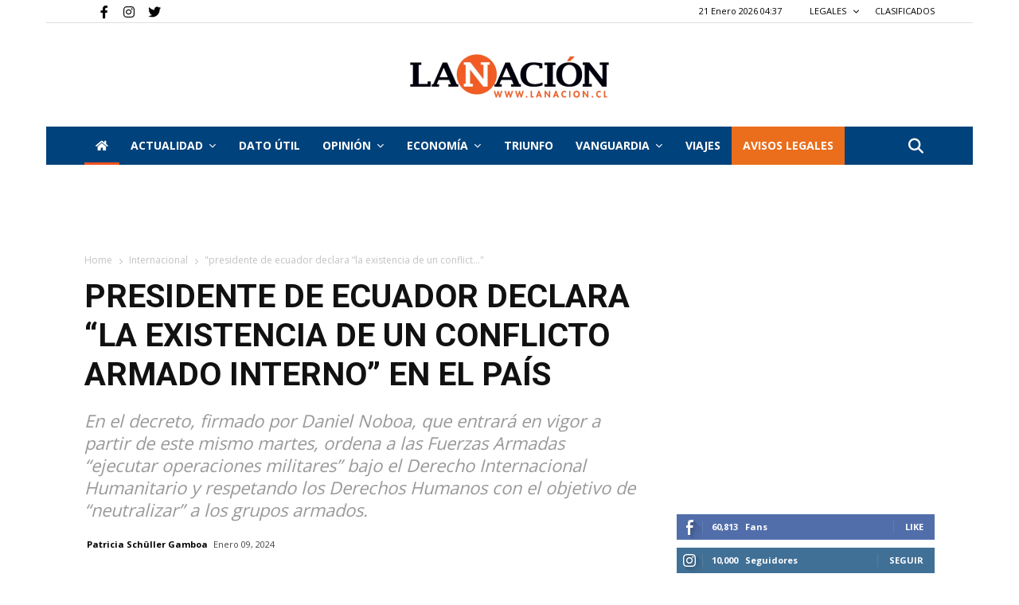

--- FILE ---
content_type: text/html; charset=UTF-8
request_url: https://www.lanacion.cl/presidente-de-ecuador-declara-la-existencia-de-un-conflicto-armado-interno-en-el-pais/
body_size: 27930
content:


<!doctype html>
<html lang="es-CL">

<head>
    
  
     <link rel="me" href="https://twitter.com/nacioncl">
    
    
               
        
  
        <meta name="twitter:card" content="summary_large_image" />
        <meta name="twitter:site" content="La Nación" />
        <meta name="twitter:creator" content="@nacioncl" />
        <meta name="twitter:text:title" content="Presidente de Ecuador declara &#8220;la existencia de un conflicto ..." />
        <meta property="og:url" content="https://www.lanacion.cl/presidente-de-ecuador-declara-la-existencia-de-un-conflicto-armado-interno-en-el-pais/" />
        <meta name="twitter:title" content="Presidente de Ecuador declara &#8220;la existencia de un conflicto ..." />
        <meta name="twitter:description" content="En el decreto, firmado por Daniel Noboa, que entrará en vigor a partir de este mismo martes, ordena a las Fuerzas Armadas &#8220;ejecutar operaciones militares&#8221; bajo el Derecho Internacional" />
        <meta name="twitter:image" content="https://www.lanacion.cl/wp-content/uploads/2024/01/FOTO-PRESI-ECUADOR.jpg" />
        <meta property="og:title" content="Presidente de Ecuador declara &#8220;la existencia de un conflicto ..." />
        
        
        <meta property="og:image:width" content="300">
        <meta property="og:image:height" content="300">
        
        <meta property="og:type" content="article" />
        <meta property="og:description"  content="En el decreto, firmado por Daniel Noboa, que entrará en vigor a partir de este mismo martes, ordena a las Fuerzas Armadas &#8220;ejecutar operaciones militares&#8221; bajo el Derecho Internacional" />
        <meta property="og:image:secure_url" itemprop="image" content="https://www.lanacion.cl/wp-content/uploads/2024/01/FOTO-PRESI-ECUADOR.jpg" />
        
        <meta property="og:image:type" content="image/png" />
        
        
        <title>Presidente de Ecuador declara &#8220;la existencia de un conflicto armado interno&#8221; en el país</title>
        
        <meta name="description" content="En el decreto, firmado por Daniel Noboa, que entrará en vigor a partir de este mismo martes, ordena a las Fuerzas Armadas &#8220;ejecutar operaciones militares&#8221; bajo el Derecho Internacional">
        
        
    
    
   
    

    <meta charset="UTF-8" />

    <meta name="viewport" content="width=device-width, initial-scale=1.0">
    
    <link rel="pingback" href="https://www.lanacion.cl/xmlrpc.php" />
    <link rel="icon" type="image/png" href="https://www.lanacion.cl/wp-content/themes/lanacion/iconnac.png" data-spai-eager="1">
    
    <meta name="robots" content="index, follow" />
    <meta name="googlebot" content="index, follow, max-snippet:-1, max-image-preview:large, max-video-preview:-1" />
    <meta name="bingbot" content="index, follow, max-snippet:-1, max-image-preview:large, max-video-preview:-1" />
            <link rel="canonical" href="https://www.lanacion.cl/presidente-de-ecuador-declara-la-existencia-de-un-conflicto-armado-interno-en-el-pais/" />

           
    <meta property="og:locale" content="es_ES" />


    <meta property="og:site_name" content="La Nación" />
    <meta property="article:publisher" content="https://www.facebook.com/lanacionchile" />
    <meta property="article:modified_time" content="2023-03-13T15:13:18+00:00" />

    <link rel='dns-prefetch' href='//fonts.googleapis.com' />
    
    <link href='https://fonts.gstatic.com' crossorigin rel='preconnect' />

    <link rel="alternate" type="application/rss+xml" title="La Nación &raquo; Feed" href="https://www.lanacion.cl/feed/" />
    <link rel="alternate" type="application/rss+xml" title="La Nación &raquo; Feed de comentarios" href="https://www.lanacion.cl/comments/feed/" />
    <link rel="alternate" type="application/rss+xml" title="La Nación &raquo; Home Feed de comentarios" href="https://www.lanacion.cl/home/feed/" />


    <link rel='preload' as="style" onload="this.onload=null;this.rel='stylesheet'" href='https://www.lanacion.cl/wp-content/themes/lanacion/style_3.css?ver=1768969297' type='text/css' media='all' />

    <link rel='stylesheet' onload="this.onload=null;this.rel='stylesheet'" id='wp-block-library-css' href='https://www.lanacion.cl/wp-content/themes/lanacion/assets/css/block-library/style.min.css?ver=1768969297' type='text/css' media='all'  />
    <link rel='stylesheet' onload="this.onload=null;this.rel='stylesheet'"  id='td-plugin-multi-purpose-css' href='https://www.lanacion.cl/wp-content/themes/lanacion/assets/css/td-multi-purpose/style.css?ver=1768969297' type='text/css' media='all' />

    <!-- Fontawesome -->
    <link rel="stylesheet" onload="this.onload=null;this.rel='stylesheet'" href="https://cdnjs.cloudflare.com/ajax/libs/font-awesome/6.4.0/css/fontawesome.min.css" integrity="sha512-SgaqKKxJDQ/tAUAAXzvxZz33rmn7leYDYfBP+YoMRSENhf3zJyx3SBASt/OfeQwBHA1nxMis7mM3EV/oYT6Fdw==" crossorigin="anonymous" referrerpolicy="no-referrer" />
    <link rel="stylesheet" onload="this.onload=null;this.rel='stylesheet'" href="https://cdnjs.cloudflare.com/ajax/libs/font-awesome/6.4.0/css/all.min.css" integrity="sha512-iecdLmaskl7CVkqkXNQ/ZH/XLlvWZOJyj7Yy7tcenmpD1ypASozpmT/E0iPtmFIB46ZmdtAc9eNBvH0H/ZpiBw==" crossorigin="anonymous" referrerpolicy="no-referrer" />
    <!-- Fontawesome -->

    <link rel='preload' as="style" onload="this.onload=null;this.rel='stylesheet'" id='google-fonts-style-css' href='https://fonts.googleapis.com/css?family=Open+Sans%3A400%2C600%2C700%2C300%7CRoboto%3A400%2C500%2C700%2C300&#038;display=swap&#038;ver=10.3.4' type='text/css' media='all' />
    <link rel='stylesheet' id='font-awesome-official-css' href='https://use.fontawesome.com/releases/v5.13.0/css/all.css' type='text/css' media='all' integrity="sha384-Bfad6CLCknfcloXFOyFnlgtENryhrpZCe29RTifKEixXQZ38WheV+i/6YWSzkz3V" crossorigin="anonymous" />

    <link rel='preload' as="style" onload="this.onload=null;this.rel='stylesheet'" href='https://www.lanacion.cl/wp-content/themes/lanacion/style_4.css?ver=1768969297' type='text/css' media='all' />

    <script type="text/javascript" src="https://www.lanacion.cl/wp-content/themes/lanacion/assets/js/scroll-opacity.js"></script>


    <link rel='stylesheet' id='td-theme-css' onload="this.onload=null;this.rel='stylesheet'" href='https://www.lanacion.cl/wp-content/themes/lanacion/style.css?ver=1768969297' type='text/css' media='all' />
    <link rel='preload' as="style" onload="this.onload=null;this.rel='stylesheet'" href='https://www.lanacion.cl/wp-content/themes/lanacion/style_5.css?ver=1768969297' type='text/css' media='all' />



    <link rel='stylesheet' onload="this.onload=null;this.rel='stylesheet'" id='td-legacy-framework-front-style-css' href='https://www.lanacion.cl/wp-content/themes/lanacion/assets/css/td_legacy_main.css?ver=1768969297' type='text/css' media='all' />
    <link rel='stylesheet' onload="this.onload=null;this.rel='stylesheet'" id='td-standard-pack-framework-front-style-css' href='https://www.lanacion.cl/wp-content/themes/lanacion/assets/css/td_standard_pack_main.css?ver=1768969297' type='text/css' media='all' />
    <link rel='stylesheet' onload="this.onload=null;this.rel='stylesheet'" id='tdb_front_style-css' href='https://www.lanacion.cl/wp-content/themes/lanacion/assets/css/tdb_less_front.css?ver=1768969297' type='text/css' media='all' />


    <script  type='text/javascript' src='https://www.lanacion.cl/wp-content/themes/lanacion/assets/js/jquery.js?ver=1768969297'></script>
    <script  type='text/javascript' src='https://www.lanacion.cl/wp-content/themes/lanacion/assets/js/jquery-migrate.min.js?ver=1768969297'></script>

    <link rel='shortlink' href='https://www.lanacion.cl/' />

    <script async>
        var tdBlocksArray = []; //here we store all the items for the current page

        //td_block class - each ajax block uses a object of this class for requests
        function tdBlock() {
            this.id = '';
            this.block_type = 1; //block type id (1-234 etc)
            this.atts = '';
            this.td_column_number = '';
            this.td_current_page = 1; //
            this.post_count = 0; //from wp
            this.found_posts = 0; //from wp
            this.max_num_pages = 0; //from wp
            this.td_filter_value = ''; //current live filter value
            this.is_ajax_running = false;
            this.td_user_action = ''; // load more or infinite loader (used by the animation)
            this.header_color = '';
            this.ajax_pagination_infinite_stop = ''; //show load more at page x
        }


        // td_js_generator - mini detector
        (function() {
            var htmlTag = document.getElementsByTagName("html")[0];

            if (navigator.userAgent.indexOf("MSIE 10.0") > -1) {
                htmlTag.className += ' ie10';
            }

            if (!!navigator.userAgent.match(/Trident.*rv\:11\./)) {
                htmlTag.className += ' ie11';
            }

            if (navigator.userAgent.indexOf("Edge") > -1) {
                htmlTag.className += ' ieEdge';
            }

            if (/(iPad|iPhone|iPod)/g.test(navigator.userAgent)) {
                htmlTag.className += ' td-md-is-ios';
            }

            var user_agent = navigator.userAgent.toLowerCase();
            if (user_agent.indexOf("android") > -1) {
                htmlTag.className += ' td-md-is-android';
            }

            if (-1 !== navigator.userAgent.indexOf('Mac OS X')) {
                htmlTag.className += ' td-md-is-os-x';
            }

            if (/chrom(e|ium)/.test(navigator.userAgent.toLowerCase())) {
                htmlTag.className += ' td-md-is-chrome';
            }

            if (-1 !== navigator.userAgent.indexOf('Firefox')) {
                htmlTag.className += ' td-md-is-firefox';
            }

            if (-1 !== navigator.userAgent.indexOf('Safari') && -1 === navigator.userAgent.indexOf('Chrome')) {
                htmlTag.className += ' td-md-is-safari';
            }

            if (-1 !== navigator.userAgent.indexOf('IEMobile')) {
                htmlTag.className += ' td-md-is-iemobile';
            }

        })();




        var tdLocalCache = {};

        (function() {
            "use strict";

            tdLocalCache = {
                data: {},
                remove: function(resource_id) {
                    delete tdLocalCache.data[resource_id];
                },
                exist: function(resource_id) {
                    return tdLocalCache.data.hasOwnProperty(resource_id) && tdLocalCache.data[resource_id] !== null;
                },
                get: function(resource_id) {
                    return tdLocalCache.data[resource_id];
                },
                set: function(resource_id, cachedData) {
                    tdLocalCache.remove(resource_id);
                    tdLocalCache.data[resource_id] = cachedData;
                }
            };
        })();



        var td_viewport_interval_list = [{
            "limitBottom": 767,
            "sidebarWidth": 228
        }, {
            "limitBottom": 1018,
            "sidebarWidth": 300
        }, {
            "limitBottom": 1140,
            "sidebarWidth": 324
        }];
        var tds_general_modal_image = "yes";
        var tdc_is_installed = "yes";
        var td_ajax_url = "http:\/\/162.215.130.27/~wwlana\/wp-admin\/admin-ajax.php?td_theme_name=lanacion";
        // var td_get_template_directory_uri = "http:\/\/new_lanacion.test\/wp-content\/plugins\/td-composer\/legacy\/common";
        var tds_snap_menu = "snap";
        var tds_logo_on_sticky = "";
        var tds_header_style = "9";
        var td_please_wait = "Please wait...";
        var td_email_user_pass_incorrect = "User or password incorrect!";
        var td_email_user_incorrect = "Email or username incorrect!";
        var td_email_incorrect = "Email incorrect!";
        var tds_more_articles_on_post_enable = "";
        var tds_more_articles_on_post_time_to_wait = "";
        var tds_more_articles_on_post_pages_distance_from_top = 0;
        var tds_theme_color_site_wide = "#ea6e1c";
        var tds_smart_sidebar = "";
        var tdThemeName = "Newspaper";
        var td_magnific_popup_translation_tPrev = "Previous (Left arrow key)";
        var td_magnific_popup_translation_tNext = "Next (Right arrow key)";
        var td_magnific_popup_translation_tCounter = "%curr% de %total%";
        var td_magnific_popup_translation_ajax_tError = "The content from %url% could not be loaded.";
        var td_magnific_popup_translation_image_tError = "The image #%curr% could not be loaded.";
        var tdBlockNonce = "576c976618";
        var tdDateNamesI18n = {
            "month_names": ["Enero", "Febrero", "Marzo", "Abril", "Mayo", "Junio", "Julio", "Agosto", "Septiembre", "Octubre", "Noviembre", "Diciembre"],
            "month_names_short": ["Ene", "Feb", "Mar", "Abr", "May", "Jun", "Jul", "Ago", "Sep", "Oct", "Nov", "Dic"],
            "day_names": ["Domingo", "Lunes", "Martes", "Mi\u00e9rcoles", "Jueves", "Viernes", "S\u00e1bado"],
            "day_names_short": ["Dom", "Lun", "Mar", "Mi\u00e9", "Jue", "Vie", "S\u00e1b"]
        };
        var td_ad_background_click_link = "";
        var td_ad_background_click_target = "";
    </script>


    <link rel='stylesheet' onload="this.onload=null;this.rel='stylesheet'" href='https://www.lanacion.cl/wp-content/themes/lanacion/style_2.css?ver=1768969297' type='text/css' media='all' />

    
    <script async src="https://securepubads.g.doubleclick.net/tag/js/gpt.js"></script>
    

    
    <script>
      window.googletag = window.googletag || {cmd: []};
      googletag.cmd.push(function() {
        googletag.defineSlot('/301689791/ads_LN_21_home_970x90', [970, 90], 'div-gpt-ad-1712937624795-0').addService(googletag.pubads());
        googletag.pubads().enableSingleRequest();
        googletag.enableServices();
      });
    </script>

    <script>
        window.googletag = window.googletag || {
            cmd: []
        };
        googletag.cmd.push(function() {
            googletag.defineSlot('/301689791/TRIUNFO_Home_sobre_portada_728x90', [728, 90], 'div-gpt-ad-1590792405952-0').addService(googletag.pubads());
            googletag.pubads().enableSingleRequest();
            googletag.enableServices();
        });
    </script>

    <script>
        window.googletag = window.googletag || {
            cmd: []
        };
        googletag.cmd.push(function() {
            googletag.defineSlot('/301689791/TRIUNFO_Home_bajo_portada_728x90', [728, 90], 'div-gpt-ad-1590792615507-0').addService(googletag.pubads());
            googletag.pubads().enableSingleRequest();
            googletag.enableServices();
        });
    </script>

    <script>
        window.googletag = window.googletag || {
            cmd: []
        };
        googletag.cmd.push(function() {
            googletag.defineSlot('/301689791/TRIUNFO_Home_(bajo_nacional)_728x90px', [728, 90], 'div-gpt-ad-1590792971571-0').addService(googletag.pubads());
            googletag.pubads().enableSingleRequest();
            googletag.enableServices();
        });
    </script>

    <script>
        window.googletag = window.googletag || {
            cmd: []
        };
        googletag.cmd.push(function() {
            googletag.defineSlot('/301689791/TRIUNFO_Home_(bajo_internacional)_728x90px', [728, 90], 'div-gpt-ad-1590793353547-0').addService(googletag.pubads());
            googletag.pubads().enableSingleRequest();
            googletag.enableServices();
        });
    </script>


    <script>
        window.googletag = window.googletag || {
            cmd: []
        };
        googletag.cmd.push(function() {
            googletag.defineSlot('/301689791/TRIUNFO_Footer_categorIa_728x90px', [
                [728, 90],
                [120, 90],
                [220, 90]
            ], 'div-gpt-ad-1590794060082-0').addService(googletag.pubads());
            googletag.pubads().enableSingleRequest();
            googletag.enableServices();
        });
    </script>

    <script>
        window.googletag = window.googletag || {
            cmd: []
        };
        googletag.cmd.push(function() {
            googletag.defineSlot('/301689791/TRIUNFO_Home_lateral_(social)_300x250px', [200, 200], 'div-gpt-ad-1590797940063-0').addService(googletag.companionAds()).addService(googletag.pubads());
            googletag.pubads().enableSingleRequest();
            googletag.pubads().enableVideoAds();
            googletag.companionAds().setRefreshUnfilledSlots(true);
            googletag.enableServices();
        });
    </script>

    
    <script>
        window.googletag = window.googletag || {
            cmd: []
        };
        googletag.cmd.push(function() {
            googletag.defineSlot('/301689791/TRIUNFO_Home_(bajo_actualidad)_728x90', [728, 90], 'div-gpt-ad-1590798588634-0').addService(googletag.pubads());
            googletag.pubads().enableSingleRequest();
            googletag.enableServices();
        });
    </script>

    <script>
        window.googletag = window.googletag || {
            cmd: []
        };
        googletag.cmd.push(function() {
            googletag.defineSlot('/301689791/TRIUNFO_Home_lateral_(social)_300x250px', [300, 250], 'div-gpt-ad-1590798672486-0').addService(googletag.pubads());
            googletag.pubads().enableSingleRequest();
            googletag.enableServices();
        });
    </script>


    <!-- Global site tag (gtag.js) - Google Analytics -->
    <script async src="https://www.googletagmanager.com/gtag/js?id=UA-18933505-1"></script>
    <script>
        window.dataLayer = window.dataLayer || [];

        function gtag() {
            dataLayer.push(arguments);
        }
        gtag('js', new Date());

        gtag('config', 'UA-18933505-1');
    </script>

    <!-- Google tag (gtag.js) --> <!-- Instalado 01092022 -->
    <script async src="https://www.googletagmanager.com/gtag/js?id=G-VDSKVE0JRC"></script>
    <script>
        window.dataLayer = window.dataLayer || [];

        function gtag() {
            dataLayer.push(arguments);
        }
        gtag('js', new Date());

        gtag('config', 'G-VDSKVE0JRC');
    </script>

    <!-- Sobre portada Movil -->

    
    <script>
        window.googletag = window.googletag || {
            cmd: []
        };
        googletag.cmd.push(function() {
            googletag.defineSlot('/301689791/LANACION2020_SOBRE_PORTADA', [320, 50], 'div-gpt-ad-1593529597621-0').addService(googletag.pubads());
            googletag.pubads().enableSingleRequest();
            googletag.enableServices();
        });
    </script>

    <!-- Bajo portada Movil -->

    
    <script>
        window.googletag = window.googletag || {
            cmd: []
        };
        googletag.cmd.push(function() {
            googletag.defineSlot('/301689791/LANACION2020_BANNER_BAJO_PORTADA', [320, 50], 'div-gpt-ad-1593532784599-0').addService(googletag.pubads());
            googletag.pubads().enableSingleRequest();
            googletag.enableServices();
        });
    </script>



    
    <script>
        window.googletag = window.googletag || {
            cmd: []
        };
        googletag.cmd.push(function() {
            googletag.defineSlot('/301689791/LANACION2020_MOVIL', [300, 250], 'div-gpt-ad-1595016144843-0').addService(googletag.pubads());
            googletag.pubads().enableSingleRequest();
            googletag.enableServices();
        });
    </script>


    
    <script>
        window.googletag = window.googletag || {
            cmd: []
        };
        googletag.cmd.push(function() {
            googletag.defineSlot('/301689791/LANACION_NOTAS728', [728, 90], 'div-gpt-ad-1596062813118-0').addService(googletag.pubads());
            googletag.pubads().enableSingleRequest();
            googletag.enableServices();
        });
    </script>


    <!-- Mensaje bloque AD BLOCK -->
    <script async src="https://fundingchoicesmessages.google.com/i/pub-9897698100496231?ers=1" nonce="AVF4t_QEcGyG24KtOADkmA"></script>

    <script nonce="AVF4t_QEcGyG24KtOADkmA">
        (function() {
            function signalGooglefcPresent() {
                if (!window.frames['googlefcPresent']) {
                    if (document.body) {
                        const iframe = document.createElement('iframe');
                        iframe.style = 'width: 0; height: 0; border: none; z-index: -1000; left: -1000px; top: -1000px;';
                        iframe.style.display = 'none';
                        iframe.name = 'googlefcPresent';
                        document.body.appendChild(iframe);
                    } else {
                        setTimeout(signalGooglefcPresent, 0);
                    }
                }
            }
            signalGooglefcPresent();
        })();
    </script>

<link rel='stylesheet' onload="this.onload=null;this.rel='stylesheet'" href='https://www.lanacion.cl/wp-content/themes/lanacion/style_6.css?ver=1768969297' type='text/css' media='all' />

    <!-- Button style compiled by theme -->


    <link rel='stylesheet' onload="this.onload=null;this.rel='stylesheet'" href='https://www.lanacion.cl/wp-content/themes/lanacion/style_7.css?ver=1768969297' type='text/css' media='all' />


    <meta name='robots' content='index, follow, max-image-preview:large, max-snippet:-1, max-video-preview:-1' />

	<!-- This site is optimized with the Yoast SEO plugin v21.2 - https://yoast.com/wordpress/plugins/seo/ -->
	<link rel="canonical" href="https://www.lanacion.cl/presidente-de-ecuador-declara-la-existencia-de-un-conflicto-armado-interno-en-el-pais/" />
	<meta property="og:locale" content="es_ES" />
	<meta property="og:type" content="article" />
	<meta property="og:title" content="Presidente de Ecuador declara &quot;la existencia de un conflicto armado interno&quot; en el país - La Nación" />
	<meta property="og:description" content="El presidente de Ecuador, Daniel Noboa, firmó este martes un decreto en el que declara &#8220;la existencia de un conflicto armado interno&#8221; en el país latinoamericano debido a la espiral de violencia desencadenada por la actividad de grupos &#8220;narcoterroristas&#8221;. En el decreto, que entrará en vigor a partir de este mismo martes, ordena a las [&hellip;]" />
	<meta property="og:url" content="https://www.lanacion.cl/presidente-de-ecuador-declara-la-existencia-de-un-conflicto-armado-interno-en-el-pais/" />
	<meta property="og:site_name" content="La Nación" />
	<meta property="article:publisher" content="https://www.facebook.com/lanacionchile" />
	<meta property="article:published_time" content="2024-01-09T22:00:39+00:00" />
	<meta property="article:modified_time" content="2024-01-10T14:29:40+00:00" />
	<meta name="author" content="Patricia Schüller Gamboa" />
	<meta name="twitter:card" content="summary_large_image" />
	<meta name="twitter:label1" content="Written by" />
	<meta name="twitter:data1" content="Patricia Schüller Gamboa" />
	<meta name="twitter:label2" content="Est. reading time" />
	<meta name="twitter:data2" content="2 minutos" />
	<script type="application/ld+json" class="yoast-schema-graph">{"@context":"https://schema.org","@graph":[{"@type":"Article","@id":"https://www.lanacion.cl/presidente-de-ecuador-declara-la-existencia-de-un-conflicto-armado-interno-en-el-pais/#article","isPartOf":{"@id":"https://www.lanacion.cl/presidente-de-ecuador-declara-la-existencia-de-un-conflicto-armado-interno-en-el-pais/"},"author":{"name":"Patricia Schüller Gamboa","@id":"https://www.lanacion.cl/#/schema/person/5848b13d63c4f902ae9c8c9f9532354c"},"headline":"Presidente de Ecuador declara &#8220;la existencia de un conflicto armado interno&#8221; en el país","datePublished":"2024-01-09T22:00:39+00:00","dateModified":"2024-01-10T14:29:40+00:00","mainEntityOfPage":{"@id":"https://www.lanacion.cl/presidente-de-ecuador-declara-la-existencia-de-un-conflicto-armado-interno-en-el-pais/"},"wordCount":268,"commentCount":0,"publisher":{"@id":"https://www.lanacion.cl/#organization"},"keywords":["armado","conflicto","Daniel Noboa","decreto","Ecuador","Presidente"],"articleSection":["Actualidad","Internacional"],"inLanguage":"es-CL","potentialAction":[{"@type":"CommentAction","name":"Comment","target":["https://www.lanacion.cl/presidente-de-ecuador-declara-la-existencia-de-un-conflicto-armado-interno-en-el-pais/#respond"]}]},{"@type":"WebPage","@id":"https://www.lanacion.cl/presidente-de-ecuador-declara-la-existencia-de-un-conflicto-armado-interno-en-el-pais/","url":"https://www.lanacion.cl/presidente-de-ecuador-declara-la-existencia-de-un-conflicto-armado-interno-en-el-pais/","name":"Presidente de Ecuador declara \"la existencia de un conflicto armado interno\" en el país - La Nación","isPartOf":{"@id":"https://www.lanacion.cl/#website"},"datePublished":"2024-01-09T22:00:39+00:00","dateModified":"2024-01-10T14:29:40+00:00","breadcrumb":{"@id":"https://www.lanacion.cl/presidente-de-ecuador-declara-la-existencia-de-un-conflicto-armado-interno-en-el-pais/#breadcrumb"},"inLanguage":"es-CL","potentialAction":[{"@type":"ReadAction","target":["https://www.lanacion.cl/presidente-de-ecuador-declara-la-existencia-de-un-conflicto-armado-interno-en-el-pais/"]}]},{"@type":"BreadcrumbList","@id":"https://www.lanacion.cl/presidente-de-ecuador-declara-la-existencia-de-un-conflicto-armado-interno-en-el-pais/#breadcrumb","itemListElement":[{"@type":"ListItem","position":1,"name":"Portada","item":"https://www.lanacion.cl/"},{"@type":"ListItem","position":2,"name":"Presidente de Ecuador declara &#8220;la existencia de un conflicto armado interno&#8221; en el país"}]},{"@type":"WebSite","@id":"https://www.lanacion.cl/#website","url":"https://www.lanacion.cl/","name":"La Nación","description":"Diario La Nación","publisher":{"@id":"https://www.lanacion.cl/#organization"},"potentialAction":[{"@type":"SearchAction","target":{"@type":"EntryPoint","urlTemplate":"https://www.lanacion.cl/?s={search_term_string}"},"query-input":"required name=search_term_string"}],"inLanguage":"es-CL"},{"@type":"Organization","@id":"https://www.lanacion.cl/#organization","name":"La Nación","url":"https://www.lanacion.cl/","logo":{"@type":"ImageObject","inLanguage":"es-CL","@id":"https://www.lanacion.cl/#/schema/logo/image/","url":"https://www.lanacion.cl/wp-content/uploads/2023/04/LOGO_LaNacion-500x110-1.png","contentUrl":"https://www.lanacion.cl/wp-content/uploads/2023/04/LOGO_LaNacion-500x110-1.png","width":500,"height":110,"caption":"La Nación"},"image":{"@id":"https://www.lanacion.cl/#/schema/logo/image/"},"sameAs":["https://www.facebook.com/lanacionchile"]},{"@type":"Person","@id":"https://www.lanacion.cl/#/schema/person/5848b13d63c4f902ae9c8c9f9532354c","name":"Patricia Schüller Gamboa","image":{"@type":"ImageObject","inLanguage":"es-CL","@id":"https://www.lanacion.cl/#/schema/person/image/","url":"https://secure.gravatar.com/avatar/467bfff97667ae3b0612e29103c6d81c?s=96&d=mm&r=g","contentUrl":"https://secure.gravatar.com/avatar/467bfff97667ae3b0612e29103c6d81c?s=96&d=mm&r=g","caption":"Patricia Schüller Gamboa"},"sameAs":["https://www.lanacion.cl"]}]}</script>
	<!-- / Yoast SEO plugin. -->


<link rel="alternate" type="application/rss+xml" title="La Nación &raquo; Presidente de Ecuador declara &#8220;la existencia de un conflicto armado interno&#8221; en el país Feed de comentarios" href="https://www.lanacion.cl/presidente-de-ecuador-declara-la-existencia-de-un-conflicto-armado-interno-en-el-pais/feed/" />
<script type="text/javascript">
window._wpemojiSettings = {"baseUrl":"https:\/\/s.w.org\/images\/core\/emoji\/14.0.0\/72x72\/","ext":".png","svgUrl":"https:\/\/s.w.org\/images\/core\/emoji\/14.0.0\/svg\/","svgExt":".svg","source":{"concatemoji":"https:\/\/www.lanacion.cl\/wp-includes\/js\/wp-emoji-release.min.js?ver=4e58c7f6739e941f5415cd9b6b9fdf88"}};
/*! This file is auto-generated */
!function(e,a,t){var n,r,o,i=a.createElement("canvas"),p=i.getContext&&i.getContext("2d");function s(e,t){p.clearRect(0,0,i.width,i.height),p.fillText(e,0,0);e=i.toDataURL();return p.clearRect(0,0,i.width,i.height),p.fillText(t,0,0),e===i.toDataURL()}function c(e){var t=a.createElement("script");t.src=e,t.defer=t.type="text/javascript",a.getElementsByTagName("head")[0].appendChild(t)}for(o=Array("flag","emoji"),t.supports={everything:!0,everythingExceptFlag:!0},r=0;r<o.length;r++)t.supports[o[r]]=function(e){if(p&&p.fillText)switch(p.textBaseline="top",p.font="600 32px Arial",e){case"flag":return s("\ud83c\udff3\ufe0f\u200d\u26a7\ufe0f","\ud83c\udff3\ufe0f\u200b\u26a7\ufe0f")?!1:!s("\ud83c\uddfa\ud83c\uddf3","\ud83c\uddfa\u200b\ud83c\uddf3")&&!s("\ud83c\udff4\udb40\udc67\udb40\udc62\udb40\udc65\udb40\udc6e\udb40\udc67\udb40\udc7f","\ud83c\udff4\u200b\udb40\udc67\u200b\udb40\udc62\u200b\udb40\udc65\u200b\udb40\udc6e\u200b\udb40\udc67\u200b\udb40\udc7f");case"emoji":return!s("\ud83e\udef1\ud83c\udffb\u200d\ud83e\udef2\ud83c\udfff","\ud83e\udef1\ud83c\udffb\u200b\ud83e\udef2\ud83c\udfff")}return!1}(o[r]),t.supports.everything=t.supports.everything&&t.supports[o[r]],"flag"!==o[r]&&(t.supports.everythingExceptFlag=t.supports.everythingExceptFlag&&t.supports[o[r]]);t.supports.everythingExceptFlag=t.supports.everythingExceptFlag&&!t.supports.flag,t.DOMReady=!1,t.readyCallback=function(){t.DOMReady=!0},t.supports.everything||(n=function(){t.readyCallback()},a.addEventListener?(a.addEventListener("DOMContentLoaded",n,!1),e.addEventListener("load",n,!1)):(e.attachEvent("onload",n),a.attachEvent("onreadystatechange",function(){"complete"===a.readyState&&t.readyCallback()})),(e=t.source||{}).concatemoji?c(e.concatemoji):e.wpemoji&&e.twemoji&&(c(e.twemoji),c(e.wpemoji)))}(window,document,window._wpemojiSettings);
</script>
<style type="text/css">
img.wp-smiley,
img.emoji {
	display: inline !important;
	border: none !important;
	box-shadow: none !important;
	height: 1em !important;
	width: 1em !important;
	margin: 0 0.07em !important;
	vertical-align: -0.1em !important;
	background: none !important;
	padding: 0 !important;
}
</style>
	<link rel='stylesheet' id='wp-block-library-css' href='https://www.lanacion.cl/wp-includes/css/dist/block-library/style.min.css?ver=4e58c7f6739e941f5415cd9b6b9fdf88' type='text/css' media='all' />
<link rel='stylesheet' id='classic-theme-styles-css' href='https://www.lanacion.cl/wp-includes/css/classic-themes.min.css?ver=4e58c7f6739e941f5415cd9b6b9fdf88' type='text/css' media='all' />
<style id='global-styles-inline-css' type='text/css'>
body{--wp--preset--color--black: #000000;--wp--preset--color--cyan-bluish-gray: #abb8c3;--wp--preset--color--white: #ffffff;--wp--preset--color--pale-pink: #f78da7;--wp--preset--color--vivid-red: #cf2e2e;--wp--preset--color--luminous-vivid-orange: #ff6900;--wp--preset--color--luminous-vivid-amber: #fcb900;--wp--preset--color--light-green-cyan: #7bdcb5;--wp--preset--color--vivid-green-cyan: #00d084;--wp--preset--color--pale-cyan-blue: #8ed1fc;--wp--preset--color--vivid-cyan-blue: #0693e3;--wp--preset--color--vivid-purple: #9b51e0;--wp--preset--gradient--vivid-cyan-blue-to-vivid-purple: linear-gradient(135deg,rgba(6,147,227,1) 0%,rgb(155,81,224) 100%);--wp--preset--gradient--light-green-cyan-to-vivid-green-cyan: linear-gradient(135deg,rgb(122,220,180) 0%,rgb(0,208,130) 100%);--wp--preset--gradient--luminous-vivid-amber-to-luminous-vivid-orange: linear-gradient(135deg,rgba(252,185,0,1) 0%,rgba(255,105,0,1) 100%);--wp--preset--gradient--luminous-vivid-orange-to-vivid-red: linear-gradient(135deg,rgba(255,105,0,1) 0%,rgb(207,46,46) 100%);--wp--preset--gradient--very-light-gray-to-cyan-bluish-gray: linear-gradient(135deg,rgb(238,238,238) 0%,rgb(169,184,195) 100%);--wp--preset--gradient--cool-to-warm-spectrum: linear-gradient(135deg,rgb(74,234,220) 0%,rgb(151,120,209) 20%,rgb(207,42,186) 40%,rgb(238,44,130) 60%,rgb(251,105,98) 80%,rgb(254,248,76) 100%);--wp--preset--gradient--blush-light-purple: linear-gradient(135deg,rgb(255,206,236) 0%,rgb(152,150,240) 100%);--wp--preset--gradient--blush-bordeaux: linear-gradient(135deg,rgb(254,205,165) 0%,rgb(254,45,45) 50%,rgb(107,0,62) 100%);--wp--preset--gradient--luminous-dusk: linear-gradient(135deg,rgb(255,203,112) 0%,rgb(199,81,192) 50%,rgb(65,88,208) 100%);--wp--preset--gradient--pale-ocean: linear-gradient(135deg,rgb(255,245,203) 0%,rgb(182,227,212) 50%,rgb(51,167,181) 100%);--wp--preset--gradient--electric-grass: linear-gradient(135deg,rgb(202,248,128) 0%,rgb(113,206,126) 100%);--wp--preset--gradient--midnight: linear-gradient(135deg,rgb(2,3,129) 0%,rgb(40,116,252) 100%);--wp--preset--duotone--dark-grayscale: url('#wp-duotone-dark-grayscale');--wp--preset--duotone--grayscale: url('#wp-duotone-grayscale');--wp--preset--duotone--purple-yellow: url('#wp-duotone-purple-yellow');--wp--preset--duotone--blue-red: url('#wp-duotone-blue-red');--wp--preset--duotone--midnight: url('#wp-duotone-midnight');--wp--preset--duotone--magenta-yellow: url('#wp-duotone-magenta-yellow');--wp--preset--duotone--purple-green: url('#wp-duotone-purple-green');--wp--preset--duotone--blue-orange: url('#wp-duotone-blue-orange');--wp--preset--font-size--small: 13px;--wp--preset--font-size--medium: 20px;--wp--preset--font-size--large: 36px;--wp--preset--font-size--x-large: 42px;--wp--preset--spacing--20: 0,44rem;--wp--preset--spacing--30: 0,67rem;--wp--preset--spacing--40: 1rem;--wp--preset--spacing--50: 1,5rem;--wp--preset--spacing--60: 2,25rem;--wp--preset--spacing--70: 3,38rem;--wp--preset--spacing--80: 5,06rem;--wp--preset--shadow--natural: 6px 6px 9px rgba(0, 0, 0, 0.2);--wp--preset--shadow--deep: 12px 12px 50px rgba(0, 0, 0, 0.4);--wp--preset--shadow--sharp: 6px 6px 0px rgba(0, 0, 0, 0.2);--wp--preset--shadow--outlined: 6px 6px 0px -3px rgba(255, 255, 255, 1), 6px 6px rgba(0, 0, 0, 1);--wp--preset--shadow--crisp: 6px 6px 0px rgba(0, 0, 0, 1);}:where(.is-layout-flex){gap: 0.5em;}body .is-layout-flow > .alignleft{float: left;margin-inline-start: 0;margin-inline-end: 2em;}body .is-layout-flow > .alignright{float: right;margin-inline-start: 2em;margin-inline-end: 0;}body .is-layout-flow > .aligncenter{margin-left: auto !important;margin-right: auto !important;}body .is-layout-constrained > .alignleft{float: left;margin-inline-start: 0;margin-inline-end: 2em;}body .is-layout-constrained > .alignright{float: right;margin-inline-start: 2em;margin-inline-end: 0;}body .is-layout-constrained > .aligncenter{margin-left: auto !important;margin-right: auto !important;}body .is-layout-constrained > :where(:not(.alignleft):not(.alignright):not(.alignfull)){max-width: var(--wp--style--global--content-size);margin-left: auto !important;margin-right: auto !important;}body .is-layout-constrained > .alignwide{max-width: var(--wp--style--global--wide-size);}body .is-layout-flex{display: flex;}body .is-layout-flex{flex-wrap: wrap;align-items: center;}body .is-layout-flex > *{margin: 0;}:where(.wp-block-columns.is-layout-flex){gap: 2em;}.has-black-color{color: var(--wp--preset--color--black) !important;}.has-cyan-bluish-gray-color{color: var(--wp--preset--color--cyan-bluish-gray) !important;}.has-white-color{color: var(--wp--preset--color--white) !important;}.has-pale-pink-color{color: var(--wp--preset--color--pale-pink) !important;}.has-vivid-red-color{color: var(--wp--preset--color--vivid-red) !important;}.has-luminous-vivid-orange-color{color: var(--wp--preset--color--luminous-vivid-orange) !important;}.has-luminous-vivid-amber-color{color: var(--wp--preset--color--luminous-vivid-amber) !important;}.has-light-green-cyan-color{color: var(--wp--preset--color--light-green-cyan) !important;}.has-vivid-green-cyan-color{color: var(--wp--preset--color--vivid-green-cyan) !important;}.has-pale-cyan-blue-color{color: var(--wp--preset--color--pale-cyan-blue) !important;}.has-vivid-cyan-blue-color{color: var(--wp--preset--color--vivid-cyan-blue) !important;}.has-vivid-purple-color{color: var(--wp--preset--color--vivid-purple) !important;}.has-black-background-color{background-color: var(--wp--preset--color--black) !important;}.has-cyan-bluish-gray-background-color{background-color: var(--wp--preset--color--cyan-bluish-gray) !important;}.has-white-background-color{background-color: var(--wp--preset--color--white) !important;}.has-pale-pink-background-color{background-color: var(--wp--preset--color--pale-pink) !important;}.has-vivid-red-background-color{background-color: var(--wp--preset--color--vivid-red) !important;}.has-luminous-vivid-orange-background-color{background-color: var(--wp--preset--color--luminous-vivid-orange) !important;}.has-luminous-vivid-amber-background-color{background-color: var(--wp--preset--color--luminous-vivid-amber) !important;}.has-light-green-cyan-background-color{background-color: var(--wp--preset--color--light-green-cyan) !important;}.has-vivid-green-cyan-background-color{background-color: var(--wp--preset--color--vivid-green-cyan) !important;}.has-pale-cyan-blue-background-color{background-color: var(--wp--preset--color--pale-cyan-blue) !important;}.has-vivid-cyan-blue-background-color{background-color: var(--wp--preset--color--vivid-cyan-blue) !important;}.has-vivid-purple-background-color{background-color: var(--wp--preset--color--vivid-purple) !important;}.has-black-border-color{border-color: var(--wp--preset--color--black) !important;}.has-cyan-bluish-gray-border-color{border-color: var(--wp--preset--color--cyan-bluish-gray) !important;}.has-white-border-color{border-color: var(--wp--preset--color--white) !important;}.has-pale-pink-border-color{border-color: var(--wp--preset--color--pale-pink) !important;}.has-vivid-red-border-color{border-color: var(--wp--preset--color--vivid-red) !important;}.has-luminous-vivid-orange-border-color{border-color: var(--wp--preset--color--luminous-vivid-orange) !important;}.has-luminous-vivid-amber-border-color{border-color: var(--wp--preset--color--luminous-vivid-amber) !important;}.has-light-green-cyan-border-color{border-color: var(--wp--preset--color--light-green-cyan) !important;}.has-vivid-green-cyan-border-color{border-color: var(--wp--preset--color--vivid-green-cyan) !important;}.has-pale-cyan-blue-border-color{border-color: var(--wp--preset--color--pale-cyan-blue) !important;}.has-vivid-cyan-blue-border-color{border-color: var(--wp--preset--color--vivid-cyan-blue) !important;}.has-vivid-purple-border-color{border-color: var(--wp--preset--color--vivid-purple) !important;}.has-vivid-cyan-blue-to-vivid-purple-gradient-background{background: var(--wp--preset--gradient--vivid-cyan-blue-to-vivid-purple) !important;}.has-light-green-cyan-to-vivid-green-cyan-gradient-background{background: var(--wp--preset--gradient--light-green-cyan-to-vivid-green-cyan) !important;}.has-luminous-vivid-amber-to-luminous-vivid-orange-gradient-background{background: var(--wp--preset--gradient--luminous-vivid-amber-to-luminous-vivid-orange) !important;}.has-luminous-vivid-orange-to-vivid-red-gradient-background{background: var(--wp--preset--gradient--luminous-vivid-orange-to-vivid-red) !important;}.has-very-light-gray-to-cyan-bluish-gray-gradient-background{background: var(--wp--preset--gradient--very-light-gray-to-cyan-bluish-gray) !important;}.has-cool-to-warm-spectrum-gradient-background{background: var(--wp--preset--gradient--cool-to-warm-spectrum) !important;}.has-blush-light-purple-gradient-background{background: var(--wp--preset--gradient--blush-light-purple) !important;}.has-blush-bordeaux-gradient-background{background: var(--wp--preset--gradient--blush-bordeaux) !important;}.has-luminous-dusk-gradient-background{background: var(--wp--preset--gradient--luminous-dusk) !important;}.has-pale-ocean-gradient-background{background: var(--wp--preset--gradient--pale-ocean) !important;}.has-electric-grass-gradient-background{background: var(--wp--preset--gradient--electric-grass) !important;}.has-midnight-gradient-background{background: var(--wp--preset--gradient--midnight) !important;}.has-small-font-size{font-size: var(--wp--preset--font-size--small) !important;}.has-medium-font-size{font-size: var(--wp--preset--font-size--medium) !important;}.has-large-font-size{font-size: var(--wp--preset--font-size--large) !important;}.has-x-large-font-size{font-size: var(--wp--preset--font-size--x-large) !important;}
.wp-block-navigation a:where(:not(.wp-element-button)){color: inherit;}
:where(.wp-block-columns.is-layout-flex){gap: 2em;}
.wp-block-pullquote{font-size: 1.5em;line-height: 1.6;}
</style>
<link rel="https://api.w.org/" href="https://www.lanacion.cl/wp-json/" /><link rel="alternate" type="application/json" href="https://www.lanacion.cl/wp-json/wp/v2/posts/304850" /><link rel="alternate" type="application/json+oembed" href="https://www.lanacion.cl/wp-json/oembed/1.0/embed?url=https%3A%2F%2Fwww.lanacion.cl%2Fpresidente-de-ecuador-declara-la-existencia-de-un-conflicto-armado-interno-en-el-pais%2F" />
<link rel="alternate" type="text/xml+oembed" href="https://www.lanacion.cl/wp-json/oembed/1.0/embed?url=https%3A%2F%2Fwww.lanacion.cl%2Fpresidente-de-ecuador-declara-la-existencia-de-un-conflicto-armado-interno-en-el-pais%2F&#038;format=xml" />
</head>

<body data-rsssl=1 class="home page-template-default page page-id-154 td-standard-pack global-block-template-1 tdb-template td-boxed-layout" itemscope="itemscope" itemtype="https://schema.org/WebPage">

    <div class="td-scroll-up"><i class="fa-solid fa-chevron-up"></i></div>

    <div class="td-menu-background"></div>

    <!-- Menu movil -->
    <div id="td-mobile-nav">
    <div class="td-mobile-container">

        <!-- mobile menu top section -->
        <div class="td-menu-socials-wrap">

            <!-- socials -->
            <div class="td-menu-socials">

                <span class="td-social-icon-wrap">
                    <a target="_blank" href="https://www.facebook.com/lanacionchile/" title="Facebook">
                        <!-- <i class="td-icon-font td-icon-facebook"></i> -->
                        <i class="fa-brands fa-facebook-f"></i>
                    </a>
                </span>
                <span class="td-social-icon-wrap">
                    <a target="_blank" href="https://www.instagram.com/lanacioncl/" title="Instagram">
                        <!-- <i class="td-icon-font td-icon-instagram"></i> -->
                        <i class="fa-brands fa-instagram"></i>
                    </a>
                </span>
                <span class="td-social-icon-wrap">
                    <a target="_blank" href="https://twitter.com/nacioncl" title="Twitter">
                        <!-- <i class="td-icon-font td-icon-twitter"></i>-->
                        <i class="fa-brands fa-twitter"></i>
                    </a>
                </span>
            </div>

            <!-- close button -->
            <div class="td-mobile-close">
                <a aria-label="Botón para cerrar" href="#">
                    <!-- <i class="td-icon-close-mobile"></i> -->
                    <i class="fa-solid fa-xmark"></i>
                </a>
            </div>

        </div>

        <!-- login section -->

        <!-- menu section -->
        <div class="td-mobile-content">
            <div class="menu-td-header-nacion-menu-container">
                <ul id="menu-td-header-nacion-menu" class="td-mobile-main-menu">
                    <li id="menu-item-627" class="menu-item menu-item-type-post_type menu-item-object-page menu-item-home current-menu-item page_item page-item-154 current_page_item menu-item-first menu-item-627">
                        <a aria-label="Inicio" href="https://www.lanacion.cl">
                            <i class="fas fa-home"></i>
                        </a>
                    </li>
                    <li id="menu-item-265" class="menu-item menu-item-type-taxonomy menu-item-object-category menu-item-has-children menu-item-265"><a class="nav-link" href="https://www.lanacion.cl/actualidad/">Actualidad<i class="td-icon-menu-right td-element-after"></i></a>
                        <ul class="sub-menu">
                            <li id="menu-item-275" class="menu-item menu-item-type-taxonomy menu-item-object-category menu-item-275"><a class="nav-link" href="https://www.lanacion.cl/internacional/">Internacional</a></li>
                            <li id="menu-item-276" class="menu-item menu-item-type-taxonomy menu-item-object-category menu-item-276"><a class="nav-link" href="https://www.lanacion.cl/nacional/">Nacional</a></li>
                            <li id="menu-item-277" class="menu-item menu-item-type-taxonomy menu-item-object-category menu-item-277"><a class="nav-link" href="https://www.lanacion.cl/politica/">Política</a></li>
                            <li id="menu-item-274" class="menu-item menu-item-type-taxonomy menu-item-object-category menu-item-has-children menu-item-274"><a href="https://www.lanacion.cl/tendencia/">Tendencia<i class="td-icon-menu-right td-element-after"></i></a>
                                <ul id="link-tendencia-movil" class="sub-menu">
                                    <li id="menu-item-288" class="menu-item menu-item-type-taxonomy menu-item-object-category menu-item-288"><a class="nav-link" href="https://www.lanacion.cl/ciencia/">Ciencia</a></li>
                                    <li id="menu-item-287" class="menu-item menu-item-type-taxonomy menu-item-object-category menu-item-287"><a class="nav-link" href="https://www.lanacion.cl/tecnologia/">Tecnología</a></li>
                                </ul>
                            </li>
                        </ul>
                    </li>
                    <li id="menu-item-245857" class="menu-item menu-item-type-taxonomy menu-item-object-category menu-item-245857"><a class="nav-link" href="https://www.lanacion.cl/dato-util/">Dato Útil</a></li>
                    <li id="menu-item-266" class="menu-item menu-item-type-taxonomy menu-item-object-category menu-item-has-children menu-item-266"><a class="nav-link" href="https://www.lanacion.cl/opinion/">Opinión<i class="td-icon-menu-right td-element-after"></i></a>
                        <ul class="sub-menu">
                            <li id="menu-item-278" class="menu-item menu-item-type-taxonomy menu-item-object-category menu-item-278"><a class="nav-link" href="https://www.lanacion.cl/columnistas/">Columnistas</a></li>
                            <li id="menu-item-279" class="menu-item menu-item-type-taxonomy menu-item-object-category menu-item-279"><a class="nav-link" href="https://www.lanacion.cl/entrevistas/">Entrevistas</a></li>
                        </ul>
                    </li>
                    <li id="menu-item-267" class="menu-item menu-item-type-taxonomy menu-item-object-category menu-item-has-children menu-item-267"><a class="nav-link" href="https://www.lanacion.cl/economia/">Economía<i class="td-icon-menu-right td-element-after"></i></a>
                        <ul class="sub-menu">
                            <li id="menu-item-280" class="menu-item menu-item-type-taxonomy menu-item-object-category menu-item-280"><a class="nav-link" href="https://www.lanacion.cl/emprendimiento/">Emprendimiento</a></li>
                        </ul>
                    </li>
                    <li id="menu-item-166636" class="menu-item menu-item-type-taxonomy menu-item-object-category menu-item-166636"><a class="nav-link" href="https://www.lanacion.cl/triunfo/">Triunfo</a></li>
                    <li id="menu-item-273" class="menu-item menu-item-type-taxonomy menu-item-object-category menu-item-has-children menu-item-273"><a href="https://www.lanacion.cl/vanguardia/">Vanguardia<i class="td-icon-menu-right td-element-after"></i></a>
                        <ul class="sub-menu">
                            <li id="menu-item-245845" class="menu-item menu-item-type-taxonomy menu-item-object-category menu-item-245845"><a class="nav-link" href="https://www.lanacion.cl/cine-tv/">Cine &#038; TV</a></li>
                            <li id="menu-item-283" class="menu-item menu-item-type-taxonomy menu-item-object-category menu-item-283"><a class="nav-link" href="https://www.lanacion.cl/cultura/">Cultura</a></li>
                            <li id="menu-item-284" class="menu-item menu-item-type-taxonomy menu-item-object-category menu-item-284"><a class="nav-link" href="https://www.lanacion.cl/panoramas/">Panoramas</a></li>
                            <li id="menu-item-285" class="menu-item menu-item-type-taxonomy menu-item-object-category menu-item-285"><a class="nav-link" href="https://www.lanacion.cl/espectaculos/">Espectáculos</a></li>
                        </ul>
                    </li>
                    <li class="menu-item menu-item-type-taxonomy menu-item-object-category td-menu-item td-normal-menu menu-item-245857"><a class="nav-link" href="https://www.lanacion.cl/viajes/">Viajes</a></li>

                    <li id="menu-item-94029" class="menu-item menu-item-type-custom menu-item-object-custom menu-item-94029"><a target="_blank" href="https://legaleslanacion.cl/">Avisos Legales</a></li>
                </ul>
            </div>
        </div>

    </div>



</div>







    <!-- Menu movil -->

    <div class="td-search-background"></div>

    <!-- Buscador -->
    <div class="td-search-wrap-mob">
    <div class="td-drop-down-search">
        <form method="get" class="td-search-form" action="https://www.lanacion.cl">
            <!-- close button -->
            <div class="td-search-close">
                <a href="#" aria-label="Equis" style="text-align:center !important;">
                    
                    <!-- i class="td-icon-close-mobile"></i -->
                    <i class="fa-solid fa-xmark"></i>
                    </a>
            </div>
            <div role="search" class="td-search-input">
                <span>Buscar</span>
                <input id="td-header-search-mob" type="text" value="" name="s" autocomplete="off" />
            </div>
        </form>
        <div id="td-aj-search-mob" class="td-ajax-search-flex"></div>
    </div>
</div>    <!-- Buscador -->

    <div id="td-outer-wrap" class="td-theme-wrap">

        <!-- Menu Escritorio -->
        <div class="tdc-header-wrap " id="header-section">

    <div class="td-header-wrap td-header-style-9 ">

        <div class="td-header-top-menu-full td-container-wrap ">
            <div class="td-container td-header-row td-header-top-menu">

                <div class="top-bar-style-2">
                    <div class="td-header-sp-top-widget">

                        <span class="td-social-icon-wrap">
                            <a target="_blank" href="https://www.facebook.com/lanacionchile/" title="Facebook">
                                <!-- <i class="td-icon-font td-icon-facebook"></i> -->
                                <i class="fa-brands fa-facebook-f"></i>
                            </a>
                        </span>
                        <span class="td-social-icon-wrap">
                            <a target="_blank" href="https://www.instagram.com/lanacioncl/" title="Instagram">
                                <!-- <i class="td-icon-font td-icon-instagram"></i> -->
                                <i class="fa-brands fa-instagram"></i>
                            </a>
                        </span>
                        <span class="td-social-icon-wrap">
                            <a target="_blank" href="https://twitter.com/nacioncl" title="Twitter">
                                <!-- <i class="td-icon-font td-icon-twitter"></i> -->
                                <i class="fa-brands fa-twitter"></i>
                            </a>
                        </span>
                    </div>
                    <div class="td-header-sp-top-menu">


                        <div class="td_data_time">
                            <div id="clock" onload=currentTime()>
                            </div>
                        </div>
                        <div class="menu-top-container">
                            <ul id="menu-td-top-nacion-menu" class="top-header-menu">
                                <li id="menu-item-178" class="menu-item menu-item-type-custom menu-item-object-custom menu-item-has-children menu-item-first td-menu-item td-normal-menu menu-item-178"><a href="https://legaleslanacion.cl/">LEGALES <i class="fa-solid pe-none fa-chevron-down"></i></a>
                                    <ul class="sub-menu">
                                        <li id="menu-item-180" class="menu-item menu-item-type-custom menu-item-object-custom td-menu-item td-normal-menu menu-item-180"><a href="https://legaleslanacion.cl/" target="_blank">Ver Avisos</a></li>
                                        <li id="menu-item-181" class="menu-item menu-item-type-custom menu-item-object-custom td-menu-item td-normal-menu menu-item-181"><a href="https://legaleslanacion.cl/" target="_blank">Cotizar</a></li>
                                    </ul>
                                </li>
                                <li id="menu-item-179" class="menu-item menu-item-type-custom menu-item-object-custom td-menu-item td-normal-menu menu-item-179"><a href="http://clasificadoslanacion.cl" target="_blank">CLASIFICADOS</a></li>
                            </ul>
                        </div>
                    </div>
                </div>



            </div>
        </div>

        <div class="td-banner-wrap-full td-logo-wrap-full  td-container-wrap ">
            <div class="td-header-sp-logo">
                <div class="td-logo">
                    <a class="td-main-logo" href="https://www.lanacion.cl">
                        <img width="250px" height="55px" loading="lazy" src="https://www.lanacion.cl/wp-content/themes/lanacion/assets/img/LOGO_LaNacion-500x110-1.png" alt="">
                        <!--img loading="lazy" src="https://www.lanacion.cl/wp-content/themes/lanacion/assets/img/logo_navi.png" alt=""-->

                        <span class="td-visual-hidden">La Nación</span>
                    </a>
                </div>
            </div>
        </div>

        <div class="td-header-menu-wrap-full td-container-wrap ">

            <div class="td-header-menu-wrap td-header-gradient ">
                <div class="td-container td-header-row td-header-main-menu">
                    <div id="td-header-menu" role="navigation" style="cursor:none; pointer-events: none;" title="Menú deshabilitado mientras carga el sitio">
                        <div id="td-top-mobile-toggle">
                            <a aria-label="Menu de hamburguesa" href="#">
                                <i class="fa-solid fa-bars" id="burger-menu" style="color:gray"></i>
                            </a>
                        </div>
                        <div class="td-main-menu-logo td-logo-in-header">
                            <a class="td-main-logo" href="https://www.lanacion.cl">
                                <img width="250px" height="55px" loading="lazy" src="https://www.lanacion.cl/wp-content/themes/lanacion/assets/img/LOGO_LaNacion-500x110-1.png" alt="">
                                <!---img loading="lazy" src="https://www.lanacion.cl/wp-content/themes/lanacion/assets/img/logo_navi.png" alt="" --->
                            </a>
                        </div>

                        <div class="menu-td-header-nacion-menu-container">
                            <ul id="menu-td-header-nacion-menu-1" class="sf-menu">

                                <li id="link-inicio" class="menu-item menu-item-type-post_type menu-item-object-page menu-item-home current-menu-item page_item page-item-154 current_page_item menu-item-first td-menu-item td-normal-menu menu-item-627">
                                    <a class="nav-link" aria-label="Inicio" href="https://www.lanacion.cl">
                                        <i class="fas fa-home"></i>
                                    </a>
                                </li>

                                <li id="link-actualidad" class="menu-item menu-item-type-taxonomy menu-item-object-category menu-item-has-children td-menu-item td-normal-menu menu-item-265"><a class="nav-link sf-with-ul" href="https://www.lanacion.cl/actualidad/">Actualidad <i class="fa-solid pe-none fa-chevron-down"></i></a>
                                    <ul class="sub-menu" style="float: none; width: 13em; display: block;">
                                        <li class="menu-item menu-item-type-taxonomy menu-item-object-category td-menu-item td-normal-menu menu-item-275"><a class="nav-link" href="https://www.lanacion.cl/internacional/">Internacional</a></li>
                                        <li class="menu-item menu-item-type-taxonomy menu-item-object-category td-menu-item td-normal-menu menu-item-276"><a class="nav-link" href="https://www.lanacion.cl/nacional/">Nacional</a></li>
                                        <li class="menu-item menu-item-type-taxonomy menu-item-object-category td-menu-item td-normal-menu menu-item-277"><a class="nav-link" href="https://www.lanacion.cl/politica/">Política</a></li>
                                        <li id="link-tendencia" class="menu-item menu-item-type-taxonomy menu-item-object-category menu-item-has-children td-menu-item td-normal-menu menu-item-274"><a class="nav-link" href="https://www.lanacion.cl/tendencia/">Tendencia</a>
                                            <ul class="sub-menu">
                                                <li class="menu-item menu-item-type-taxonomy menu-item-object-category td-menu-item td-normal-menu menu-item-288"><a class="nav-link" href="https://www.lanacion.cl/ciencia/">Ciencia</a></li>
                                                <li class="menu-item menu-item-type-taxonomy menu-item-object-category td-menu-item td-normal-menu menu-item-287"><a class="nav-link" href="https://www.lanacion.cl/tecnologia/">Tecnología</a></li>
                                            </ul>
                                        </li>
                                    </ul>
                                </li>

                                <li class="menu-item menu-item-type-taxonomy menu-item-object-category td-menu-item td-normal-menu menu-item-245857"><a class="nav-link" href="https://www.lanacion.cl/dato-util/">DATO ÚTIL</a></li>

                                <li id="link-opinion" class="menu-item menu-item-type-taxonomy menu-item-object-category menu-item-has-children td-menu-item td-normal-menu menu-item-266"><a class="sf-with-ul" href="https://www.lanacion.cl/opinion/">Opinión <i class="fa-solid pe-none fa-chevron-down"></i></a>
                                    <ul class="sub-menu" style="float: none; width: 13em; display: block;">
                                        <li class="menu-item menu-item-type-taxonomy menu-item-object-category td-menu-item td-normal-menu menu-item-278"><a class="nav-link" href="https://www.lanacion.cl/columnistas/">Columnistas</a></li>
                                        <li class="menu-item menu-item-type-taxonomy menu-item-object-category td-menu-item td-normal-menu menu-item-279"><a class="nav-link" href="https://www.lanacion.cl/entrevistas/">Entrevistas</a></li>
                                    </ul>
                                </li>
                                <li id="link-economia" class="menu-item menu-item-type-taxonomy menu-item-object-category menu-item-has-children td-menu-item td-normal-menu menu-item-267"><a class="nav-link sf-with-ul" href="https://www.lanacion.cl/economia/">Economía <i class="fa-solid pe-none fa-chevron-down"></i></a>
                                    <ul class="sub-menu" style="float: none; width: 13em; display: block;">
                                        <li class="menu-item menu-item-type-taxonomy menu-item-object-category td-menu-item td-normal-menu menu-item-280"><a class="nav-link" href="https://www.lanacion.cl/emprendimiento/">Emprendimiento</a></li>
                                    </ul>
                                </li>
                                <li class="menu-item menu-item-type-taxonomy menu-item-object-category td-menu-item td-normal-menu menu-item-166636"><a class="nav-link" href="https://www.lanacion.cl/triunfo/">Triunfo</a></li>
                                <li id="link-vanguardia" class="menu-item menu-item-type-taxonomy menu-item-object-category menu-item-has-children td-menu-item td-normal-menu menu-item-273"><a class="nav-link sf-with-ul" href="https://www.lanacion.cl/vanguardia/">Vanguardia <i class="fa-solid pe-none fa-chevron-down"></i></a>
                                    <ul class="sub-menu" style="float: none; width: 13em; display: block;">
                                        <li class="menu-item menu-item-type-taxonomy menu-item-object-category td-menu-item td-normal-menu menu-item-245845"><a class="nav-link" href="https://www.lanacion.cl/cine-tv/">Cine &#038; TV</a></li>
                                        <li class="menu-item menu-item-type-taxonomy menu-item-object-category td-menu-item td-normal-menu menu-item-283"><a class="nav-link" href="https://www.lanacion.cl/cultura/">Cultura</a></li>
                                        <li class="menu-item menu-item-type-taxonomy menu-item-object-category td-menu-item td-normal-menu menu-item-284"><a class="nav-link" href="https://www.lanacion.cl/panoramas/">Panoramas</a></li>
                                        <li class="menu-item menu-item-type-taxonomy menu-item-object-category td-menu-item td-normal-menu menu-item-285"><a class="nav-link" href="https://www.lanacion.cl/espectaculos/">Espectáculos</a></li>
                                    </ul>
                                </li>
                                <li class="menu-item menu-item-type-taxonomy menu-item-object-category td-menu-item td-normal-menu menu-item-245857"><a class="nav-link" href="https://www.lanacion.cl/viajes/">VIAJES</a></li>

                                <li class="menu-item menu-item-type-custom menu-item-object-custom td-menu-item td-normal-menu menu-item-94029"><a target="_blank" href="https://legaleslanacion.cl">AVISOS LEGALES</a></li>
                            </ul>
                        </div>

                    </div>


                    <div class="header-search-wrap">
                        <div class="td-search-btns-wrap">
                            <a aria-label="Buscar" id="td-header-search-button" href="#" role="button" class="dropdown-toggle " data-toggle="dropdown"><i class="fa-solid fa-magnifying-glass"></i></a>
                            <a id="td-header-search-button-mob" href="#" class="dropdown-toggle " data-toggle="dropdown"><i class="fa-solid fa-magnifying-glass"></i></a>
                        </div>

                        <div class="td-drop-down-search" id="td-drop-down-search" aria-labelledby="td-header-search-button">
                            <form method="get" class="td-search-form" action="https://www.lanacion.cl">
                                <div role="search" class="td-head-form-search-wrap">

                                    <input id="td-header-search" type="text" value="" name="s" autocomplete="off" /><input class="wpb_button wpb_btn-inverse btn" type="submit" id="td-header-search-top" value="Buscar" />

                                </div>
                            </form>
                            <div id="td-aj-search"></div>
                        </div>
                    </div>

                </div>
            </div>

        </div>


        
                <!-- <div class="td-banner-wrap-full td-banner-bg td-container-wrap ">
                    <div class="td-container-header td-header-row td-header-header">
                        <div class="td-header-sp-recs">
                            <div class="td-header-rec-wrap">
                                <div class="td-a-rec td-a-rec-id-header  td-rec-hide-on-tp td-rec-hide-on-p tdi_1_249 td_block_template_1">

                                    <style>
                                      
                                        .tdi_1_249.td-a-rec {
                                            text-align: center;
                                        }

                                        .tdi_1_249 .td-element-style {
                                            z-index: -1;
                                        }

                                        .tdi_1_249.td-a-rec-img {
                                            text-align: left;
                                        }

                                        .tdi_1_249.td-a-rec-img img {
                                            margin: 0 auto 0 0;
                                        }

                                        @media (max-width: 767px) {
                                            .tdi_1_249.td-a-rec-img {
                                                text-align: center;
                                            }
                                        }
                                    </style>

                                    <div class="td-all-devices">
                                        
                                        <div id='div-gpt-ad-1590792405952-0' style='width: 728px; height: 90px;'>
                                            <script>
                                                googletag.cmd.push(function() {
                                                    googletag.display('div-gpt-ad-1590792405952-0');
                                                });
                                            </script>
                                        </div>
                                    </div>

                                </div>
                            </div>
                        </div>
                    </div>
                </div> -->

            


        
        <div class="tdc-row text-center mt-5" style="margin-bottom:16px;">

            <!-- /301689791/ads_LN_21_home_970x90 -->
<div id='div-gpt-ad-1712937624795-0' style='min-width: 970px; min-height: 90px;'>
  <script>
    googletag.cmd.push(function() { googletag.display('div-gpt-ad-1712937624795-0'); });
  </script>
</div>

        </div>


    </div>

</div>

<!-- /301689791/TRIUNFO_Home_sobre_portada_728x90 -->

<script type="text/javascript">
    document.addEventListener('DOMContentLoaded', () => {

        if (typeof document.getElementById('td-header-menu') != 'undefined' && document.getElementById('td-header-menu') != null) {

            document.getElementById('td-header-menu').removeAttribute('title');

            document.getElementById('td-header-menu').style.cursor = "pointer";

            document.getElementById('td-header-menu').style.pointerEvents = "all";

        }

        if (typeof document.getElementById('burger-menu') != 'undefined' && document.getElementById('burger-menu') != null) {

            document.getElementById('burger-menu').style.color = 'white';

        }



    })
</script>        <!-- Menu Escritorio -->

        <!-- <div class="td-banner-wrap-full td-banner-bg td-container-wrap " style="display:none;" id="container-movil">
            <div class="td-container-header td-header-row td-header-header">
                <div class="td-header-sp-recs">
                    <div class="td-header-rec-wrap">
                        <div class="td-a-rec td-a-rec-id-header  td-rec-hide-on-tp td-rec-hide-on-p tdi_1_249 td_block_template_1">

                            <style>
                                .tdi_1_249.td-a-rec {
                                    text-align: center;
                                }

                                .tdi_1_249 .td-element-style {
                                    z-index: -1;
                                }

                                .tdi_1_249.td-a-rec-img {
                                    text-align: left;
                                }

                                .tdi_1_249.td-a-rec-img img {
                                    margin: 0 auto 0 0;
                                }

                                @media (max-width: 767px) {
                                    .tdi_1_249.td-a-rec-img {
                                        text-align: center;
                                    }
                                }
                            </style>

                            <div class="td-all-devices">

                                <div id='div-gpt-ad-1590792405952-0' style='width: 728px; height: 90px margin: 0 auto !important;'>
                                    <script>
                                        googletag.cmd.push(function() {
                                            googletag.display('div-gpt-ad-1590792405952-0');
                                        });
                                    </script>
                                </div>
                            </div>

                        </div>
                    </div>
                </div>
            </div>
        </div> -->


        <div id="tdb-autoload-article" data-autoload="off" data-autoload-org-post-id="273885" data-autoload-type="" data-autoload-count="5">
            <div class="td-main-content-wrap td-container-wrap">
                <div class="tdc-content-wrap">
                    <article id="template-id-172" class="post-172 tdb_templates type-tdb_templates status-publish post" itemscope itemtype="https://schema.org/Article">
                        <div id="tdi_2_8b0" class="tdc-zone">
                            <div class="tdc_zone tdi_3_012  wpb_row td-pb-row">
                                <style scoped>
                                    /* custom css */
                                    .tdi_3_012 {
                                        min-height: 0;
                                    }
                                </style>
                                <div id="tdi_4_a08" class="tdc-row">
                                    <div class="vc_row tdi_5_48e  wpb_row td-pb-row">
                                        <style scoped>
                                            /* custom css */
                                            .tdi_5_48e {
                                                min-height: 0;
                                            }

                                            /* inline tdc_css att */

                                            .tdi_5_48e {
                                                padding-top: 0px !important;
                                                /* padding-top: 22px !important; */
                                            }

                                            .tdi_5_48e .td_block_wrap {
                                                text-align: left
                                            }
                                        </style>
                                        <div class="vc_column tdi_7_b46  wpb_column vc_column_container tdc-column td-pb-span12">
                                            <style scoped>
                                                /* custom css */
                                                .tdi_7_b46 {
                                                    vertical-align: baseline;
                                                }
                                            </style>
                                            <div class="wpb_wrapper">

                                                
                                                <div class="td-block td-a-rec td-a-rec-id-custom-spot tdi_9_452 td_block_template_1">
                                                    <style>
                                                        /* custom css */
                                                        .tdi_9_452.td-a-rec {
                                                            text-align: center;
                                                        }

                                                        .tdi_9_452 .td-element-style {
                                                            z-index: -1;
                                                        }
                                                    </style>
                                                </div>
                                                <div class="td_block_wrap tdb_breadcrumbs tdi_10_581 td-pb-border-top td_block_template_1 tdb-breadcrumbs " data-td-block-uid="tdi_10_581">
                                                    <style>
                                                        /* inline tdc_css att */

                                                        /* phone */
                                                        @media (max-width: 767px) {
                                                            .tdi_10_581 {
                                                                display: none !important;
                                                            }
                                                        }
                                                    </style>
                                                    <style>
                                                        /* custom css */
                                                        .tdi_10_581 .tdb-bread-sep {
                                                            font-size: 8px;

                                                            margin: 0 5px;
                                                        }

                                                        .td-theme-wrap .tdi_10_581 {
                                                            text-align: left;
                                                        }
                                                    </style>


                                                    <!-- Camino de migas -->
                                                    <div class="tdb-block-inner td-fix-index">
                                                        <span>
                                                            <a title="" class="tdb-entry-crumb" href="https://www.lanacion.cl">Home</a>
                                                        </span>
                                                        <i class="fa-solid fa-chevron-right tdb-bread-sep"></i>
                                                        <span>
                                                            <a title="Ve todas las entradas en Internacional" class="tdb-entry-crumb" href="https://www.lanacion.cl/internacional/">Internacional</a>
                                                        </span>

                                                        <i class="fa-solid fa-chevron-right tdb-bread-sep tdb-bred-no-url-last"></i>
                                                        
                                                                                                                
                                                        <span class="tdb-bred-no-url-last">
                                                            "presidente de ecuador declara “la existencia de un conflict..."
                                                        </span>



                                                    </div>
                                                    <!-- Camino de migas -->

                                                </div>


                                                
                                                
                                                <script type="application/ld+json">
                                                {
                                                    "@context": "http://schema.org",
                                                    "@type": "BreadcrumbList",
                                                    "itemListElement": [{
                                                        "@type": "ListItem",
                                                        "position": 1,
                                                        "item": {
                                                            "@type": "WebSite",
                                                            "@id": "https://www.lanacion.cl",
                                                            "name": "Home"
                                                        }
                                                    }, {
                                                        "@type": "ListItem",
                                                        "position": 2,
                                                        "item": {
                                                            "@type": "WebPage",
                                                            "@id": "https://www.lanacion.cl/internacional/",
                                                            "name": "Internacional"
                                                        }
                                                    }, {
                                                        "@type": "ListItem",
                                                        "position": 3,
                                                        "item": {
                                                            "@type": "WebPage",
                                                            "@id": "",
                                                            "name": "presidente de ecuador declara “la existencia de un conflict..."
                                                        }
                                                    }]
                                                }
                                            </script>
                                                
                                                
                                                


                                            </div>
                                        </div>
                                    </div>
                                </div>
                                <div id="tdi_11_2e4" class="tdc-row">
                                    <div class="vc_row tdi_12_516  wpb_row td-pb-row">
                                        <style scoped>
                                            /* custom css */
                                            .tdi_12_516 {
                                                min-height: 0;
                                            }
                                        </style>
                                        <div class="vc_column tdi_14_5e2  wpb_column vc_column_container tdc-column td-pb-span12">
                                            <style scoped>
                                                /* custom css */
                                                .tdi_14_5e2 {
                                                    vertical-align: baseline;
                                                }
                                            </style>
                                            <div class="wpb_wrapper"></div>
                                        </div>
                                    </div>
                                </div>
                                <div id="tdi_15_042" class="tdc-row">
                                    <div class="vc_row tdi_16_e38 td-ss-row wpb_row td-pb-row">
                                        <style scoped>
                                            /* custom css */
                                            .tdi_16_e38 {
                                                min-height: 0;
                                            }
                                        </style>
                                        <div class="vc_column tdi_18_655  wpb_column vc_column_container tdc-column td-pb-span8">
                                            <style scoped>
                                                /* custom css */
                                                .tdi_18_655 {
                                                    vertical-align: baseline;
                                                }
                                            </style>
                                            <div class="wpb_wrapper">
                                                <div class="td_block_wrap tdb_title tdi_19_24e tdb-single-title td-pb-border-top td_block_template_1" data-td-block-uid="tdi_19_24e">
                                                    <style>
                                                        /* inline tdc_css att */

                                                        /* phone */
                                                        @media (max-width: 767px) {
                                                            .tdi_19_24e {
                                                                margin-bottom: 10px !important;
                                                            }
                                                        }
                                                    </style>
                                                    <style>
                                                        /* custom css */
                                                        .tdi_19_24e .tdb-title-line:after {
                                                            height: 2px;

                                                            bottom: 40%;
                                                        }

                                                        .tdi_19_24e .tdb-title-line {
                                                            height: 50px;
                                                        }

                                                        .td-theme-wrap .tdi_19_24e {
                                                            text-align: left;
                                                        }

                                                        .tdi_19_24e .tdb-first-letter {
                                                            left: -0.36em;
                                                            right: auto;
                                                        }

                                                        .tdi_19_24e .tdb-title-text {
                                                            font-size: 41px !important;
                                                            line-height: 1.2 !important;
                                                            font-weight: 700 !important;
                                                            text-transform: uppercase !important;
                                                        }

                                                        /* portrait */
                                                        @media (min-width: 768px) and (max-width: 1018px) {
                                                            .tdi_19_24e .tdb-title-text {
                                                                font-size: 32px !important;
                                                                line-height: 1.2 !important;
                                                                font-weight: 700 !important;
                                                                text-transform: uppercase !important;
                                                            }
                                                        }

                                                        /* phone */
                                                        @media (max-width: 767px) {
                                                            .tdi_19_24e .tdb-title-text {
                                                                font-size: 20px !important;
                                                                line-height: 1 !important;
                                                                font-weight: 700 !important;
                                                                text-transform: uppercase !important;
                                                            }
                                                        }
                                                    </style>
                                                    <div class="tdb-block-inner td-fix-index">

                                                        <h1 class="tdb-title-text">Presidente de Ecuador declara &#8220;la existencia de un conflicto armado interno&#8221; en el país</h1>
                                                        <div></div>
                                                        <div class="tdb-title-line"></div>
                                                    </div>
                                                </div>
                                                <div class="td_block_wrap tdb_single_subtitle tdi_20_c38 td-pb-border-top td_block_template_1" data-td-block-uid="tdi_20_c38">
                                                    <style>
                                                        .tdb-block-inner.td-fix-index.extracto p,
                                                        .tdb-block-inner.td-fix-index.extracto {
                                                            font-size: 22px;
                                                            line-height: 1.3;
                                                            font-weight: 500;
                                                        }

                                                        .tdb-block-inner.td-fix-index.extracto p,
                                                        .tdb-block-inner.td-fix-index.extracto {
                                                            font-family: 'Open Sans', arial, sans-serif;
                                                            font-size: 16px;
                                                            font-style: italic;
                                                            font-weight: 300;
                                                            line-height: 24px;
                                                            margin-bottom: 0;
                                                            color: #999;
                                                        }

                                                        /* custom css */
                                                        .td-theme-wrap .tdi_20_c38 {
                                                            text-align: left;
                                                        }

                                                        .tdi_20_c38 p {
                                                            font-size: 22px !important;
                                                            line-height: 1.3 !important;
                                                            font-weight: 500 !important;
                                                        }

                                                        /* portrait */
                                                        @media (min-width: 768px) and (max-width: 1018px) {
                                                            .tdi_20_c38 p {
                                                                font-size: 16px !important;
                                                                line-height: 1.3 !important;
                                                                font-weight: 500 !important;
                                                            }
                                                        }

                                                        /* phone */
                                                        @media (max-width: 767px) {
                                                            .tdi_20_c38 p {
                                                                font-size: 14px !important;
                                                                line-height: 1.1 !important;
                                                                font-weight: 500 !important;
                                                            }
                                                        }
                                                    </style>
                                                    <div class="tdb-block-inner td-fix-index extracto">
                                                        <p>En el decreto, firmado por Daniel Noboa, que entrará en vigor a partir de este mismo martes, ordena a las Fuerzas Armadas &#8220;ejecutar operaciones militares&#8221; bajo el Derecho Internacional Humanitario y respetando los Derechos Humanos con el objetivo de &#8220;neutralizar&#8221; a los grupos armados.</p>
                                                    </div>
                                                </div>
                                                <div class="td_block_wrap tdb_single_author tdi_21_554 td-pb-border-top td_block_template_1 tdb-post-meta" data-td-block-uid="tdi_21_554">
                                                    <style>
                                                        /* custom css */
                                                        .tdi_21_554 {
                                                            display: inline-block;
                                                        }

                                                        .tdi_21_554 .tdb-author-name-wrap {
                                                            align-items: baseline;
                                                        }

                                                        .tdi_21_554 .avatar {
                                                            width: 20px;
                                                            height: 20px;

                                                            margin-right: 6px;

                                                            border-radius: 50%;
                                                        }

                                                        .tdi_21_554 .tdb-author-name {
                                                            color: #000;
                                                        }
                                                    </style>

                                                    <!-- Autor -->
                                                    <div class="tdb-block-inner td-fix-index">
                                                        <div class="tdb-author-name-wrap">
                                                            <span class="tdb-author-by"></span>

                                                            
                                                            <a class="tdb-author-name" href="/" onclick="return false;">Patricia Schüller Gamboa</a>
                                                        </div>
                                                    </div>
                                                    <!-- Autor -->

                                                </div>

                                                <!-- Fecha -->
                                                <div class="td_block_wrap tdb_single_date tdi_22_252 td-pb-border-top td_block_template_1 tdb-post-meta" data-td-block-uid="tdi_22_252">
                                                    <style>
                                                        /* custom css */
                                                        .tdi_22_252 {
                                                            display: inline-block;
                                                        }

                                                        .tdi_22_252 i {
                                                            font-size: 14px;

                                                            margin-right: 5px;
                                                        }
                                                    </style>
                                                    <div class="tdb-block-inner td-fix-index">
                                                        <time class="entry-date updated td-module-date" datetime="Enero 9, 2024">Enero 09, 2024</time>
                                                    </div>
                                                </div>
                                                <!-- Fecha -->



                                                <div class="td_block_wrap tdb_single_post_share tdi_24_447 td-pb-border-top td_block_template_1" data-td-block-uid="tdi_24_447">
<style>

.comparte_esta_noticia{
    display: block;
/* margin-bottom: 10px; */
font-size: 12px !important;
font-weight: bold;
font-family: 'Open Sans', arial, sans-serif;
line-height: 30px;
}


</style>
<span class="comparte_esta_noticia">Comparte esta noticia</span>
    <div id="tdi_24_447" class="td-post-sharing tdb-block td-ps-bg td-ps-notext td-post-sharing-style1 ">


        
        <div class="td-post-sharing-visible">

            <a class="td-social-sharing-button td-social-sharing-button-js td-social-network td-social-facebook" href="https://www.facebook.com/sharer.php?u=https://www.lanacion.cl/presidente-de-ecuador-declara-la-existencia-de-un-conflicto-armado-interno-en-el-pais/">
                <div class="td-social-but-icon">
                    <i class="fa-brands fa-facebook-f"></i>
                </div>
                <div class="td-social-but-text">Facebook</div>
            </a>

            <a class="td-social-sharing-button td-social-sharing-button-js td-social-network td-social-twitter" href="https://twitter.com/intent/tweet?text=Presidente+de+Ecuador+declara+%E2%80%9Cla+existencia+de+un+conflicto+armado+interno%E2%80%9D+en+el+pa%C3%ADs&url=https://www.lanacion.cl/presidente-de-ecuador-declara-la-existencia-de-un-conflicto-armado-interno-en-el-pais/&via=nacioncl">
                <div class="td-social-but-icon">
                    <i class="fa-brands fa-twitter"></i>
                </div>
                <div class="td-social-but-text">Twitter</div>
            </a>

            <a class="td-social-sharing-button td-social-sharing-button-js td-social-network td-social-pinterest" href="https://pinterest.com/pin/create/button/?url=https://www.lanacion.cl/presidente-de-ecuador-declara-la-existencia-de-un-conflicto-armado-interno-en-el-pais//&amp;media=https://www.lanacion.cl/wp-content/uploads/2024/01/FOTO-PRESI-ECUADOR.jpg&description=Presidente de Ecuador declara &#8220;la existencia de un conflicto armado interno&#8221; en el país">
                <div class="td-social-but-icon">
                    <i class="fa-brands fa-pinterest"></i>
                </div>
                <div class="td-social-but-text">Pinterest</div>
            </a>

            <a class="td-social-sharing-button td-social-sharing-button-js td-social-network td-social-whatsapp" href="whatsapp://send?text=presidente de ecuador declara &#8220;la existencia de un conflicto armado interno&#8221; en el país %0A%0A https://www.lanacion.cl/presidente-de-ecuador-declara-la-existencia-de-un-conflicto-armado-interno-en-el-pais/"  data-action="share/whatsapp/share">
                <div class="td-social-but-icon">
                    <i class="fa-brands fa-whatsapp"></i>
                </div>
                <div class="td-social-but-text">WhatsApp</div>
            </a>

        </div>
    
    </div>
</div>



                                                <div class="vc_row_inner tdi_26_445  vc_row vc_inner wpb_row td-pb-row">
                                                    <style scoped>
                                                        /* custom css */
                                                        .tdi_26_445 {
                                                            position: relative !important;
                                                            top: 0;
                                                            transform: none;
                                                            -webkit-transform: none;
                                                        }
                                                    </style>
                                                    <div class="vc_column_inner tdi_28_266  wpb_column vc_column_container tdc-inner-column td-pb-span12">
                                                        <style scoped>
                                                            /* custom css */
                                                            .tdi_28_266 {
                                                                vertical-align: baseline;
                                                            }
                                                        </style>
                                                        <div class="vc_column-inner">
                                                            <div class="wpb_wrapper"></div>
                                                        </div>
                                                    </div>
                                                </div>
                                                <div class="td_block_wrap tdb_single_featured_image tdi_29_225 tdb-content-horiz-left td-pb-border-top td_block_template_1" data-td-block-uid="tdi_29_225">
                                                    <style>
                                                        /* inline tdc_css att */

                                                        /* phone */
                                                        @media (max-width: 767px) {
                                                            .tdi_29_225 {
                                                                margin-right: -20px !important;
                                                                margin-left: -20px !important;
                                                            }
                                                        }
                                                    </style>
                                                    <style>
                                                        /* custom css */
                                                        .tdi_29_225 .td-audio-player {
                                                            font-size: 12px;
                                                        }

                                                        .tdi_29_225 .tdb-caption-text {
                                                            margin: 6px 0 0;
                                                        }

                                                        .tdi_29_225:hover .tdb-block-inner:before {
                                                            opacity: 0;
                                                        }
                                                    </style>

                                                    <!-- Imagen destacada -->
                                                    <div class="tdb-block-inner td-fix-index">
                                                        <a href="https://www.lanacion.cl/wp-content/uploads/2024/01/FOTO-PRESI-ECUADOR.jpg" data-caption="">

                                                            <img loading="lazy" width="696" height="464" class="entry-thumb td-modal-image" src="https://www.lanacion.cl/wp-content/uploads/2024/01/FOTO-PRESI-ECUADOR.jpg" data-spai="1" sizes="(max-width: 696px) 100vw, 696px" alt="Presidente de Ecuador declara &#8220;la existencia de un conflicto armado interno&#8221; en el país" title="Presidente de Ecuador declara &#8220;la existencia de un conflicto armado interno&#8221; en el país" />
                                                        </a>
                                                    </div>
                                                    <!-- Imagen destacada -->

                                                </div>
                                                <div class="td-block td-a-rec td-a-rec-id-custom-spot tdi_30_55e td_block_template_1">
                                                    <style>
                                                        /* inline tdc_css att */

                                                        /* desktop */
                                                        @media(min-width: 1141px) {
                                                            .tdi_30_55e {
                                                                display: none !important;
                                                            }
                                                        }

                                                        /* landscape */
                                                        @media (min-width: 1019px) and (max-width: 1140px) {
                                                            .tdi_30_55e {
                                                                display: none !important;
                                                            }
                                                        }

                                                        /* portrait */
                                                        @media (min-width: 768px) and (max-width: 1018px) {
                                                            .tdi_30_55e {
                                                                display: none !important;
                                                            }
                                                        }
                                                    </style>
                                                    <style>
                                                        /* custom css */
                                                        .tdi_30_55e.td-a-rec {
                                                            text-align: center;
                                                        }

                                                        .tdi_30_55e .td-element-style {
                                                            z-index: -1;
                                                        }
                                                    </style><!-- /301689791/LANACION2020_MOVIL -->
                                                    <div id='div-gpt-ad-1595016144843-0' style='width: 300px; height: 250px;'>
                                                        <script>
                                                            googletag.cmd.push(function() {
                                                                googletag.display('div-gpt-ad-1595016144843-0');
                                                            });
                                                        </script>
                                                    </div>
                                                </div>

                                                <!-- <div class="td-block td-a-rec td-a-rec-id-custom-spot tdi_31_eb8 td_block_template_1">
                                                    <style>
                                                        
                                                        .tdi_31_eb8.td-a-rec {
                                                            text-align: center;
                                                        }

                                                        .tdi_31_eb8 .td-element-style {
                                                            z-index: -1;
                                                        }
                                                    </style>
                                                
                                                    <div id='div-gpt-ad-1596062813118-0' style='width: 728px; height: 90px;'>
                                                        <script>
                                                            googletag.cmd.push(function() {
                                                                googletag.display('div-gpt-ad-1596062813118-0');
                                                            });
                                                        </script>
                                                    </div>

                                                </div> -->

                                                <!-- Contenido -->
                                                <div class="td_block_wrap tdb_single_content tdi_32_888 td-pb-border-top td_block_template_1 td-post-content tagdiv-type" data-td-block-uid="tdi_32_888">
                                                    <div class="tdb-block-inner td-fix-index">

                                                        
<p>El <strong>presidente de Ecuador, Daniel Noboa, firmó este martes un decreto en el que declara &#8220;la existencia de un conflicto armado interno&#8221; en el país latinoamericano debido a la espiral de violencia desencadenada por la actividad de grupos &#8220;narcoterroristas&#8221;.</strong><br><br>En el decreto, que entrará en vigor a partir de este mismo martes,<strong> ordena a las Fuerzas Armadas &#8220;ejecutar operaciones militares&#8221; bajo el Derecho Internacional Humanitario y respetando los Derechos Humanos con el objetivo de &#8220;neutralizar&#8221; a los grupos armados.</strong><br><br><strong>En el texto se nombran a organizaciones y actores no estatales beligerantes como la banda delictiva Los Águilas, la pandilla de Los Lobos, los conocidos Latin Kings, la banda criminal de Los Tiburones o el cartel del narcotráfico Los Choneros, entre otros.</strong><br><br>Esto se produce después de que Noboa <strong>decretara en la víspera el Estado de Excepción</strong> para permitir a los mandos policiales y militares intervenir las cárceles tras asegurar que el país vive &#8220;una crisis de seguridad penitenciaria&#8221;.<br><br>La proclamación del Estado de Excepción se da después de que las autoridades confirmaran la evasión de “Fito” de la cárcel Regional Guayas, en Guayaquil, una de las implicadas en la reciente ola de violencia e inestabilidad dentro de los presidios ecuatorianos.<br><br>Este mismo martes un grupo de delincuentes encapuchados se tomó las instalaciones de la cadena TC Televisión en Guayaquil. La Policía de Ecuador ha rodeado la zona y ha logrado evacuar a los trabajadores.</p>



<figure class="wp-block-embed is-type-wp-embed is-provider-la-nacion wp-block-embed-la-nacion"><div class="wp-block-embed__wrapper">
<blockquote class="wp-embedded-content" data-secret="9MNO442WhH"><a href="https://www.lanacion.cl/encapuchados-armados-se-toman-un-canal-de-television-en-vivo-en-guayaquil/">Encapuchados armados se toman un canal de televisión en vivo en Guayaquil</a></blockquote><iframe class="wp-embedded-content" sandbox="allow-scripts" security="restricted" style="position: absolute; clip: rect(1px, 1px, 1px, 1px);" title="&#8220;Encapuchados armados se toman un canal de televisión en vivo en Guayaquil&#8221; &#8212; La Nación" src="https://www.lanacion.cl/encapuchados-armados-se-toman-un-canal-de-television-en-vivo-en-guayaquil/embed/#?secret=pcJlNg8Jtu#?secret=9MNO442WhH" data-secret="9MNO442WhH" width="500" height="282" frameborder="0" marginwidth="0" marginheight="0" scrolling="no"></iframe>
</div></figure>

                                                    </div>
                                                </div>
                                                <!-- Contenido -->

                                                <!-- SDK Facebook -->
                                                <!-- div class="wpb_wrapper td_block_wrap vc_raw_html tdi_34_e05 ">
                                                    <div class="td-fix-index">

                                                        <div id="fb-root"></div>
                                                        <script async defer crossorigin="anonymous" src="https://connect.facebook.net/es_LA/sdk.js#xfbml=1&version=v16.0&appId=247046560279601&autoLogAppEvents=1" nonce="8qSYjD7M"></script>
                                                        <div class="fb-comments" data-href="https://www.lanacion.cl/presidente-de-ecuador-declara-la-existencia-de-un-conflicto-armado-interno-en-el-pais/" data-width="" data-numposts="5"></div>

                                                      
                                                    </div>
                                                </div -->
                                                <!-- SDK Facebook -->

                                                <!-- Source Name -->
                                                <div class="td_block_wrap tdb_single_source tdi_36_b25 td-pb-border-top td_block_template_1" data-td-block-uid="tdi_36_b25">
                                                    <style>
                                                        /* custom css */
                                                        .tdi_36_b25 span {
                                                            margin-right: 4px;

                                                            padding: 2px 8px 3px;

                                                            color: #fff;

                                                            background-color: #222;
                                                        }

                                                        .tdi_36_b25 a {
                                                            padding: 1px 7px 2px;

                                                            border: 1px solid #ededed;

                                                            color: #111;
                                                        }

                                                        /* landscape */
                                                        @media (min-width: 1019px) and (max-width: 1140px) {
                                                            .tdi_36_b25 a {
                                                                border: 1px solid #ededed;
                                                            }
                                                        }

                                                        /* portrait */
                                                        @media (min-width: 768px) and (max-width: 1018px) {
                                                            .tdi_36_b25 a {
                                                                border: 1px solid #ededed;
                                                            }
                                                        }

                                                        /* phone */
                                                        @media (max-width: 767px) {
                                                            .tdi_36_b25 a {
                                                                border: 1px solid #ededed;
                                                            }
                                                        }
                                                    </style>
                                                    <div class="tdb-block-inner td-fix-index">
                                                        <span>Source</span>
                                                        <a rel="nofollow" href="https://www.lanacion.cl/presidente-de-ecuador-declara-la-existencia-de-un-conflicto-armado-interno-en-el-pais/">Texto: Aton/Foto: Aton</a>
                                                    </div>
                                                </div>
                                                <!-- Source Name -->

                                                <!-- Tags -->
                                                <div class="td_block_wrap tdb_single_tags tdi_37_42b td-pb-border-top td_block_template_1" data-td-block-uid="tdi_37_42b">
                                                    <style>
                                                        /* custom css */
                                                        .tdi_37_42b span {
                                                            margin-right: 4px;

                                                            padding: 2px 8px 3px;

                                                            color: #fff;

                                                            background-color: #222;
                                                        }

                                                        .tdi_37_42b a {
                                                            margin-right: 4px;

                                                            padding: 1px 7px 2px;

                                                            border: 1px solid #ededed;

                                                            color: #111;
                                                        }

                                                        /* landscape */
                                                        @media (min-width: 1019px) and (max-width: 1140px) {
                                                            .tdi_37_42b a {
                                                                border: 1px solid #ededed;
                                                            }
                                                        }

                                                        /* portrait */
                                                        @media (min-width: 768px) and (max-width: 1018px) {
                                                            .tdi_37_42b a {
                                                                border: 1px solid #ededed;
                                                            }
                                                        }

                                                        /* phone */
                                                        @media (max-width: 767px) {
                                                            .tdi_37_42b a {
                                                                border: 1px solid #ededed;
                                                            }
                                                        }
                                                    </style>

                                                    <div class="tdb-block-inner td-fix-index">
                                                        <ul class="tdb-tags">
                                                            <li><span>Tags</span></li>

                                                                                                                                <li><a rel="nofollow" href="#">armado</a></li>

                                                                                                                                <li><a rel="nofollow" href="#">conflicto</a></li>

                                                                                                                                <li><a rel="nofollow" href="#">Daniel Noboa</a></li>

                                                                                                                                <li><a rel="nofollow" href="#">decreto</a></li>

                                                                                                                                <li><a rel="nofollow" href="#">Ecuador</a></li>

                                                                                                                                <li><a rel="nofollow" href="#">Presidente</a></li>

                                                            
                                                        </ul>
                                                    </div>
                                                </div>
                                                <!-- Tags -->


                                                <div class="wpb_wrapper td_block_separator td_block_wrap vc_separator tdi_39_e8c  td_separator_solid td_separator_center"><span style="border-color:#EBEBEB;border-width:1px;width:100%;"></span>
                                                    <style scoped>
                                                        /* inline tdc_css att */

                                                        .tdi_39_e8c {
                                                            margin-top: 28px !important;
                                                            margin-bottom: 20px !important;
                                                        }
                                                    </style>
                                                </div>


                                                <div class="td_block_wrap tdb_single_post_share tdi_40_ce5 td-pb-border-top td_block_template_1" data-td-block-uid="tdi_40_ce5">
    <style>

        .comparte_esta_noticia{
            display: block;
    /* margin-bottom: 10px; */
    font-size: 12px !important;
    font-weight: bold;
    font-family: 'Open Sans', arial, sans-serif;
    line-height: 30px;
        }


    </style>
    <span class="comparte_esta_noticia">Comparte esta noticia</span>
    <div id="tdi_40_ce5" class="td-post-sharing tdb-block td-ps-bg td-ps-notext td-post-sharing-style1 ">

        
        <div class="td-post-sharing-visible">

            <a class="td-social-sharing-button td-social-sharing-button-js td-social-network td-social-facebook" href="https://www.facebook.com/sharer.php?u=https://www.lanacion.cl/presidente-de-ecuador-declara-la-existencia-de-un-conflicto-armado-interno-en-el-pais/">
                <div class="td-social-but-icon">
                    <i class="fa-brands fa-facebook-f"></i>
                </div>
                <div class="td-social-but-text">Facebook</div>
            </a>

            <a class="td-social-sharing-button td-social-sharing-button-js td-social-network td-social-twitter" href="https://twitter.com/intent/tweet?text=Presidente+de+Ecuador+declara+%E2%80%9Cla+existencia+de+un+conflicto+armado+interno%E2%80%9D+en+el+pa%C3%ADs&url=https://www.lanacion.cl/presidente-de-ecuador-declara-la-existencia-de-un-conflicto-armado-interno-en-el-pais/&via=nacioncl">
                <div class="td-social-but-icon">
                    <i class="fa-brands fa-twitter"></i>
                </div>
                <div class="td-social-but-text">Twitter</div>
            </a>

            <a class="td-social-sharing-button td-social-sharing-button-js td-social-network td-social-pinterest" href="https://pinterest.com/pin/create/button/?url=https://www.lanacion.cl/presidente-de-ecuador-declara-la-existencia-de-un-conflicto-armado-interno-en-el-pais//&amp;media=https://www.lanacion.cl/wp-content/uploads/2024/01/FOTO-PRESI-ECUADOR.jpg&description=Presidente de Ecuador declara &#8220;la existencia de un conflicto armado interno&#8221; en el país">
                <div class="td-social-but-icon">
                    <i class="fa-brands fa-pinterest"></i>
                </div>
                <div class="td-social-but-text">Pinterest</div>
            </a>

           <a class="td-social-sharing-button td-social-sharing-button-js td-social-network td-social-whatsapp" href="whatsapp://send?text=presidente de ecuador declara &#8220;la existencia de un conflicto armado interno&#8221; en el país %0A%0A https://www.lanacion.cl/presidente-de-ecuador-declara-la-existencia-de-un-conflicto-armado-interno-en-el-pais/">
                <div class="td-social-but-icon">
                <i class="fa-brands fa-whatsapp"></i>
                </div>
                <div class="td-social-but-text">WhatsApp</div>
            </a>

        </div>


    </div>
</div>

                                                <div class="wpb_wrapper td_block_separator td_block_wrap vc_separator tdi_42_5bb  td_separator_solid td_separator_center"><span style="border-color:#EBEBEB;border-width:1px;width:100%;"></span>
                                                    <style scoped>
                                                        /* inline tdc_css att */

                                                        .tdi_42_5bb {
                                                            margin-bottom: 30px !important;
                                                        }

                                                        /* phone */
                                                        @media (max-width: 767px) {
                                                            .tdi_42_5bb {
                                                                margin-top: -7px !important;
                                                            }
                                                        }
                                                    </style>
                                                </div>


                                                <!-- Información Autor -->
                                                <div class="tdb-author-box td_block_wrap tdb_single_author_box tdi_43_6e4 tdb-content-vert-top td-pb-border-top td_block_template_1" data-td-block-uid="tdi_43_6e4">
                                                    <style>
                                                        /* inline tdc_css att */

                                                        /* phone */
                                                        @media (max-width: 767px) {
                                                            .tdi_43_6e4 {
                                                                justify-content: center !important;
                                                                text-align: center !important;
                                                            }
                                                        }
                                                    </style>
                                                    <style>
                                                        /* custom css */
                                                        .tdi_43_6e4 {
                                                            padding: 21px;

                                                            border: 1px solid #ededed;
                                                        }

                                                        .tdi_43_6e4 .tdb-author-info {
                                                            width: auto;

                                                            padding-bottom: 0;
                                                            padding-left: 21px;
                                                        }

                                                        .tdi_43_6e4 .tdb-author-photo {
                                                            width: 117px;

                                                            transform: translateZ(0);
                                                            -webkit-transform: translateZ(0);

                                                            pointer-events: auto;
                                                        }

                                                        .tdi_43_6e4 .tdb-social-item i {
                                                            font-size: 15px;
                                                            vertical-align: middle;

                                                            line-height: 15px;
                                                        }

                                                        .tdi_43_6e4 .tdb-social-item i.td-icon-twitter,
                                                        .tdi_43_6e4 .tdb-social-item i.td-icon-linkedin,
                                                        .tdi_43_6e4 .tdb-social-item i.td-icon-pinterest,
                                                        .tdi_43_6e4 .tdb-social-item i.td-icon-blogger,
                                                        .tdi_43_6e4 .tdb-social-item i.td-icon-vimeo {
                                                            font-size: 12px;
                                                        }

                                                        .tdi_43_6e4 .tdb-social-item {
                                                            min-width: 15px;
                                                            height: 15px;

                                                            margin: 10px 20px 10px 0;
                                                        }

                                                        .tdi_43_6e4 .tdb-author-photo:hover:before {
                                                            opacity: 0;
                                                        }

                                                        /* landscape */
                                                        @media (min-width: 1019px) and (max-width: 1140px) {
                                                            .tdi_43_6e4 {
                                                                border: 1px solid #ededed;
                                                            }
                                                        }

                                                        /* portrait */
                                                        @media (min-width: 768px) and (max-width: 1018px) {
                                                            .tdi_43_6e4 {
                                                                border: 1px solid #ededed;
                                                            }
                                                        }

                                                        /* phone */
                                                        @media (max-width: 767px) {
                                                            .tdi_43_6e4 {
                                                                border: 1px solid #ededed;
                                                            }

                                                            .tdi_43_6e4 .tdb-author-photo {
                                                                display: inline-block;

                                                                transform: translateZ(0);
                                                                -webkit-transform: translateZ(0);
                                                            }

                                                            .tdi_43_6e4 .tdb-author-info {
                                                                display: inline-block;
                                                                width: 100%;

                                                                padding-top: 21px;
                                                                padding-left: 0;
                                                            }
                                                        }
                                                    </style>

                                                    <div class="tdb-block-inner td-fix-index">


                                                        

                                                        <a href="/" onclick="return false;" class="tdb-author-photo">

                                                            <img alt='' src='https://secure.gravatar.com/avatar/467bfff97667ae3b0612e29103c6d81c?s=250&#038;d=mm&#038;r=g' srcset='https://secure.gravatar.com/avatar/467bfff97667ae3b0612e29103c6d81c?s=500&#038;d=mm&#038;r=g 2x' class='avatar avatar-250 photo' height='250' width='250' loading='lazy' decoding='async'/>
                                                            <div class="tdb-author-info">


                                                                <a href="/" onclick="return false;" class="tdb-author-name">Patricia Schüller Gamboa</a>

                                                                <a href="https://www.lanacion.cl" class="tdb-author-url">https://www.lanacion.cl</a>
                                                                <div class="tdb-author-descr"></div>
                                                                <div class="tdb-author-social"></div>
                                                            </div>
                                                    </div>
                                                </div>
                                                <!-- Información Autor -->


                                                <div class="td_block_wrap tdb_single_related tdi_44_622 td_with_ajax_pagination td-pb-border-top td_block_template_1 tdb-single-related-posts" data-td-block-uid="tdi_44_622">
    <style>
        .text-dark{
            color: black !important;
        }
    
        /* custom css */
        .tdi_44_622 .entry-thumb {
            background-position: center 50%;
        }

        .tdi_44_622 .td-module-container {
            flex-direction: column;

            border-color: #eaeaea;

            flex-grow: 1;
        }

        .tdi_44_622 .td-image-container {
            display: block;
            order: 0;

            flex: 0 0 0;
        }

        .tdi_44_622 .td-module-meta-info {
            border-color: #eaeaea;
        }

        .tdi_44_622 .td_module_wrap {
            width: 33.33333333%;
            float: left;

            padding-left: 10px;
            padding-right: 10px;

            padding-bottom: 9px;
            margin-bottom: 9px;

            display: flex;
        }

        .tdi_44_622 .tdb-block-inner {
            margin-left: -10px;
            margin-right: -10px;
        }

        .tdi_44_622 .td-module-container:before {
            bottom: -9px;

            border-color: #eaeaea;
        }

        .tdi_44_622 .td-post-vid-time {
            display: block;
        }

        .tdi_44_622 .td-post-category {
            display: inline-block;
        }

        .tdi_44_622 .td-author-photo .avatar {
            width: 20px;
            height: 20px;

            margin-right: 6px;

            border-radius: 50%;
        }

        .tdi_44_622 .td-excerpt {
            display: none;

            column-count: 1;

            column-gap: 48px;
        }

        .tdi_44_622 .td-audio-player {
            opacity: 1;
            visibility: visible;
            height: auto;

            font-size: 13px;
        }

        .tdi_44_622 .td-read-more {
            display: none;
        }

        .tdi_44_622 .td-post-author-name {
            display: none;
        }

        .tdi_44_622 .td-post-date,
        .tdi_44_622 .td-post-author-name span {
            display: none;
        }

        .tdi_44_622 .td-module-comments {
            display: none;
        }

        .tdi_44_622 .td_module_wrap:nth-child(3n+1) {
            clear: both;
        }

        .tdi_44_622 .td_module_wrap:nth-last-child(-n+3) {
            margin-bottom: 0;
            padding-bottom: 0;
        }

        .tdi_44_622 .td_module_wrap:nth-last-child(-n+3) .td-module-container:before {
            display: none;
        }

        .tdi_44_622 .entry-title {
            font-weight: 600 !important;
            text-transform: uppercase !important;
        }

        .tdi_44_622 .td_block_inner {
            display: flex;
            flex-wrap: wrap;
        }

        html:not([class*='ie']) .tdi_44_622 .td-module-container:hover .entry-thumb:before {
            opacity: 0;
        }

        /* landscape */
        @media (min-width: 1019px) and (max-width: 1140px) {
            .tdi_44_622 .td_module_wrap {
                padding-bottom: 9px;
                margin-bottom: 9px;

                clear: none !important;

                padding-bottom: 9px !important;
                margin-bottom: 9px !important;
            }

            .tdi_44_622 .td-module-container:before {
                bottom: -9px;
            }

            .tdi_44_622 .td_module_wrap:nth-child(3n+1) {
                clear: both !important;
            }

            .tdi_44_622 .td_module_wrap:nth-last-child(-n+3) {
                margin-bottom: 0 !important;
                padding-bottom: 0 !important;
            }

            .tdi_44_622 .td_module_wrap .td-module-container:before {
                display: block !important;
            }

            .tdi_44_622 .td_module_wrap:nth-last-child(-n+3) .td-module-container:before {
                display: none !important;
            }
        }

        /* portrait */
        @media (min-width: 768px) and (max-width: 1018px) {
            .tdi_44_622 .td_module_wrap {
                padding-bottom: 9px;
                margin-bottom: 9px;

                clear: none !important;

                padding-bottom: 9px !important;
                margin-bottom: 9px !important;
            }

            .tdi_44_622 .td-module-container:before {
                bottom: -9px;
            }

            .tdi_44_622 .td_module_wrap:nth-child(3n+1) {
                clear: both !important;
            }

            .tdi_44_622 .td_module_wrap:nth-last-child(-n+3) {
                margin-bottom: 0 !important;
                padding-bottom: 0 !important;
            }

            .tdi_44_622 .td_module_wrap .td-module-container:before {
                display: block !important;
            }

            .tdi_44_622 .td_module_wrap:nth-last-child(-n+3) .td-module-container:before {
                display: none !important;
            }
        }

        /* phone */
        @media (max-width: 767px) {
            .tdi_44_622 .td-image-container {
                flex: 0 0 30%;
                width: 30%;

                display: block;
                order: 0;
            }

            .tdi_44_622 .td-module-container {
                flex-direction: row;
            }

            .tdi_44_622 .td-module-meta-info {
                padding: 0 0 0 16px;
            }

            .tdi_44_622 .td_module_wrap {
                width: 100%;
                float: left;

                padding-bottom: 13px;
                margin-bottom: 13px;

                padding-bottom: 13px !important;
                margin-bottom: 13px !important;
            }

            .tdi_44_622 .td-module-container:before {
                bottom: -13px;
            }

            .tdi_44_622 .td-video-play-ico {
                width: 24px;
                height: 24px;
                font-size: 24px;
            }

            .tdi_44_622 .td-post-author-name {
                display: inline-block;
            }

            .tdi_44_622 .td-post-date,
            .tdi_44_622 .td-post-author-name span {
                display: inline-block;
            }

            .tdi_44_622 .td_module_wrap:nth-last-child(1) {
                margin-bottom: 0 !important;
                padding-bottom: 0 !important;
            }

            .tdi_44_622 .td_module_wrap .td-module-container:before {
                display: block !important;
            }

            .tdi_44_622 .td_module_wrap:nth-last-child(1) .td-module-container:before {
                display: none !important;
            }

            .tdi_44_622 .entry-title {
                margin: 0 0 6px 0;

                font-size: 14px !important;
                line-height: 1.4 !important;
                font-weight: 600 !important;
                text-transform: uppercase !important;
            }
        }
    </style>

    <div class="td-block-title-wrap">
        <h4 class="block-title"><span>Articulos Relacionados</span></h4>
    </div>

    <div id=tdi_44_622 class="td_block_inner tdb-block-inner td-fix-index">



        

                    <div class="tdb_module_related td_module_wrap td-animation-stack td-meta-info-hide">
                        <div class="td-module-container td-category-pos-image">
                            <div class="td-image-container">

                                <a href="https://www.lanacion.cl/viajes/" class="td-post-category">Viajes</a>

                                <div class="td-module-thumb">



                                    
                                    <a href="https://www.lanacion.cl/que-hacer-en-santiago-gastronomia-nacional-dentro-del-mut/" rel="bookmark" class="td-image-wrap " title="Qué hacer en Santiago: gastronomía nacional dentro del MUT">
                                        <span class="entry-thumb td-thumb-css " style="background-image: url(https://www.lanacion.cl/wp-content/uploads/2026/01/Mercado-Urbano-Tobalaba-MUT.jpg)"></span>

                                                                                </a>
                                </div>
                            </div>

                            <div class="td-module-meta-info">

                             
                                    <a class="entry-title td-module-title text-dark" href="https://www.lanacion.cl/que-hacer-en-santiago-gastronomia-nacional-dentro-del-mut/" rel="bookmark" title="Qué hacer en Santiago: gastronomía nacional dentro del MUT">Qué hacer en Santiago: gastronomía nacional dentro del...</a>
                            

                                <div class="td-editor-date">

                                    <span class="td-author-date">
                                    </span>
                                </div>

                                <div class="td-excerpt"><p>Prueba la gastronom&iacute;a nacional dentro del MUT, un espacio que re&uacute;ne propuestas chilenas que rescatan los sabores chilenos, un panorama ideal para quienes buscan qu&eacute; hacer en Santiago.</p>
</div>

                                <div class="td-read-more">
                                    <a href="https://www.lanacion.cl/que-hacer-en-santiago-gastronomia-nacional-dentro-del-mut/">Leer mas</a>
                                </div>
                            </div>
                        </div>
                    </div>

        

                    <div class="tdb_module_related td_module_wrap td-animation-stack td-meta-info-hide">
                        <div class="td-module-container td-category-pos-image">
                            <div class="td-image-container">

                                <a href="https://www.lanacion.cl/economia/" class="td-post-category">Economía</a>

                                <div class="td-module-thumb">



                                    
                                    <a href="https://www.lanacion.cl/pedro-juan-y-diego-y-heladeria-que-uso-marca-savory-se-iran-a-quiebra/" rel="bookmark" class="td-image-wrap " title="Pedro, Juan y Diego y heladería que usó marca Savory se irán a quiebra">
                                        <span class="entry-thumb td-thumb-css " style="background-image: url(https://www.lanacion.cl/wp-content/uploads/2026/01/pedro-juan-y-diego.jpeg)"></span>

                                                                                </a>
                                </div>
                            </div>

                            <div class="td-module-meta-info">

                             
                                    <a class="entry-title td-module-title text-dark" href="https://www.lanacion.cl/pedro-juan-y-diego-y-heladeria-que-uso-marca-savory-se-iran-a-quiebra/" rel="bookmark" title="Pedro, Juan y Diego y heladería que usó marca Savory se irán a quiebra">Pedro, Juan y Diego y heladería que usó marca Savory s...</a>
                            

                                <div class="td-editor-date">

                                    <span class="td-author-date">
                                    </span>
                                </div>

                                <div class="td-excerpt"><p>Desde la segunda mitad de 2023, la compañía gastronómica intentó sostener su operación tras el impacto económico del estallido social y la pandemia, impulsando procesos de reorganización de sus principales negocios, incluidos Pedro, Juan y Diego, Savory y Pollo Stop.</p>
</div>

                                <div class="td-read-more">
                                    <a href="https://www.lanacion.cl/pedro-juan-y-diego-y-heladeria-que-uso-marca-savory-se-iran-a-quiebra/">Leer mas</a>
                                </div>
                            </div>
                        </div>
                    </div>

        

                    <div class="tdb_module_related td_module_wrap td-animation-stack td-meta-info-hide">
                        <div class="td-module-container td-category-pos-image">
                            <div class="td-image-container">

                                <a href="https://www.lanacion.cl/viajes/" class="td-post-category">Viajes</a>

                                <div class="td-module-thumb">



                                    
                                    <a href="https://www.lanacion.cl/que-hacer-en-santiago-conoce-las-mejores-termas-naturales-cerca-de-la-capital/" rel="bookmark" class="td-image-wrap " title="¿Qué hacer en Santiago?: conoce las mejores termas naturales cerca de la capital">
                                        <span class="entry-thumb td-thumb-css " style="background-image: url(https://www.lanacion.cl/wp-content/uploads/2026/01/5aeefebc-termas-colina-1-1.jpg)"></span>

                                                                                </a>
                                </div>
                            </div>

                            <div class="td-module-meta-info">

                             
                                    <a class="entry-title td-module-title text-dark" href="https://www.lanacion.cl/que-hacer-en-santiago-conoce-las-mejores-termas-naturales-cerca-de-la-capital/" rel="bookmark" title="¿Qué hacer en Santiago?: conoce las mejores termas naturales cerca de la capital">¿Qué hacer en Santiago?: conoce las mejores termas nat...</a>
                            

                                <div class="td-editor-date">

                                    <span class="td-author-date">
                                    </span>
                                </div>

                                <div class="td-excerpt"><p>Con varias alternativas en Caj&oacute;n del Maipo hasta alternativas m&aacute;s al sur, estas termas naturales aparecen como un panorama atractivo para quienes buscan relajo sin alejarse demasiado de la ciudad.</p>
<p>&nbsp;</p>
</div>

                                <div class="td-read-more">
                                    <a href="https://www.lanacion.cl/que-hacer-en-santiago-conoce-las-mejores-termas-naturales-cerca-de-la-capital/">Leer mas</a>
                                </div>
                            </div>
                        </div>
                    </div>

        

    </div>
    <!-- <div class="td-next-prev-wrap"><a href="#" class="td-ajax-prev-page ajax-page-disabled" id="prev-page-tdi_44_622" data-td_block_id="tdi_44_622"><i class="fa-solid fa-chevron-left"></i></a><a href="#" class="td-ajax-next-page" id="next-page-tdi_44_622" data-td_block_id="tdi_44_622"><i class="fa-solid fa-chevron-right"></i></a></div> -->
</div>

                                            </div>
                                        </div>
                                        <div class="vc_column tdi_46_68e  wpb_column vc_column_container tdc-column td-pb-span4 td-is-sticky">
                                            <style scoped>
                                                /* custom css */
                                                .tdi_46_68e {
                                                    vertical-align: baseline;
                                                }
                                            </style>
                                            <div class="wpb_wrapper">
                                                <div class="td-a-rec td-a-rec-id-sidebar  tdi_47_e5e td_block_template_1">
                                                    <style>
                                                        /* inline tdc_css att */

                                                        .tdi_47_e5e {
                                                            margin-bottom: 48px !important;
                                                        }
                                                    </style>
                                                    <style>
                                                        /* custom css */
                                                        .tdi_47_e5e.td-a-rec {
                                                            text-align: center;
                                                        }

                                                        .tdi_47_e5e .td-element-style {
                                                            z-index: -1;
                                                        }
                                                    </style>


                                                    <div id='div-gpt-ad-1590798672486-0' style='width: 300px; height: 250px;'>
                                                        <script>
                                                            googletag.cmd.push(function() {
                                                                googletag.display('div-gpt-ad-1590798672486-0');
                                                            });
                                                        </script>
                                                    </div>

                                                </div>

                                                <div class="td_block_wrap td_block_social_counter tdi_48_4e5 td-pb-border-top td_block_template_1">
    <div class="td-block-title-wrap"></div>
    <div class="td-social-list">

        

                    <div class="td_social_type td-pb-margin-side td_social_facebook">
                        <div class="td-social-box">
                            <div class="td-sp td-sp-facebook"></div>
                            <span class="td_social_info td_social_info_counter">60,813</span><span class="td_social_info td_social_info_name">Fans</span><span class="td_social_button"><a target="_blank" href="https://www.facebook.com/lanacionchile/">Like</a></span>
                        </div>
                    </div>
                    <div class="td_social_type td-pb-margin-side td_social_instagram">
                        <div class="td-social-box">
                            <div class="td-sp td-sp-instagram"></div>
                            <span class="td_social_info td_social_info_counter">10,000</span><span class="td_social_info td_social_info_name">Seguidores</span><span class="td_social_button"><a target="_blank" href="https://instagram.com/lanacioncl#">Seguir</a></span>
                        </div>
                    </div>
                    <div class="td_social_type td-pb-margin-side td_social_twitter">
                        <div class="td-social-box">
                            <div class="td-sp td-sp-twitter"></div>
                            <span class="td_social_info td_social_info_counter">346,900</span><span class="td_social_info td_social_info_name">Seguidores</span><span class="td_social_button"><a target="_blank" href="https://twitter.com/nacioncl">Seguir</a></span>
                        </div>
                    </div>

        


    </div>
</div>
                                                <div class="td_block_wrap td_block_3 tdi_49_196 td_with_ajax_pagination td-pb-border-top td_block_template_1 td-column-1 td_block_padding" data-td-block-uid="tdi_49_196">
    <style>
        
        .text-dark{
            color: black !important;
        }
    
        .td-theme-wrap .tdi_49_196 .td-pulldown-filter-link:hover,
        .td-theme-wrap .tdi_49_196 .td-subcat-item a:hover,
        .td-theme-wrap .tdi_49_196 .td-subcat-item .td-cur-simple-item {
            color: #000000;
        }

        .td-theme-wrap .tdi_49_196 .block-title>*,
        .td-theme-wrap .tdi_49_196 .td-subcat-dropdown:hover .td-subcat-more {
            background-color: #000000;
        }

        .td-theme-wrap .td-footer-wrapper .tdi_49_196 .block-title>* {
            padding: 6px 7px 5px;
            line-height: 1;
        }

        .td-theme-wrap .tdi_49_196 .block-title {
            border-color: #000000;
        }


        .td-theme-wrap .tdi_49_196 .td_module_wrap:hover .entry-title a,
        .td-theme-wrap .tdi_49_196 .td_quote_on_blocks,
        .td-theme-wrap .tdi_49_196 .td-opacity-cat .td-post-category:hover,
        .td-theme-wrap .tdi_49_196 .td-opacity-read .td-read-more a:hover,
        .td-theme-wrap .tdi_49_196 .td-opacity-author .td-post-author-name a:hover,
        .td-theme-wrap .tdi_49_196 .td-instagram-user a {
            color: #000000;
        }

        .td-theme-wrap .tdi_49_196 .td-next-prev-wrap a:hover,
        .td-theme-wrap .tdi_49_196 .td-load-more-wrap a:hover {
            background-color: #000000;
            border-color: #000000;
        }

        .td-theme-wrap .tdi_49_196 .td-read-more a,
        .td-theme-wrap .tdi_49_196 .td-weather-information:before,
        .td-theme-wrap .tdi_49_196 .td-weather-week:before,
        .td-theme-wrap .tdi_49_196 .td-exchange-header:before,
        .td-theme-wrap .td-footer-wrapper .tdi_49_196 .td-post-category,
        .td-theme-wrap .tdi_49_196 .td-post-category:hover {
            background-color: #000000;
        }
    </style>
    <style>
        /* custom css */
        .tdi_49_196 .td-block-title a,
        .tdi_49_196 .td-block-title span {
            font-weight: 700 !important;
            text-transform: uppercase !important;
        }

        .tdi_49_196 .td_module_1 .entry-title {
            font-size: 17px !important;
            font-weight: 700 !important;
        }
    </style>

    <div class="td-block-title-wrap">
        <h4 class="block-title td-block-title"><span class="td-pulldown-size">Lo Más Leído</span></h4>
    </div>

    <div id=tdi_49_196 class="td_block_inner">

        
                    <div class="td-block-span12 " style="display:block;">

                        <div class="td_module_1 td_module_wrap td-animation-stack td-meta-info-hide">
                            <div class="td-module-image">
                                <div class="td-module-thumb">

                                                                        
                                    <a href="https://www.lanacion.cl/gabinete-oficial-de-jose-antonio-kast-revisa-la-lista-de-ministros-y-ministras-del-presidente-electo/" rel="bookmark" class="td-image-wrap " title="Gabinete oficial de José Antonio Kast: Revisa la lista de ministros y ministras del Presidente electo">
                                        <img loading="lazy" width="324" height="160" style="width:324px !important; height: 160px !important; object-fit:cover;" class="entry-thumb" src="https://www.lanacion.cl/wp-content/uploads/2026/01/Aton_1119863.jpg" data-spai="1" sizes="(max-width: 324px) 100vw, 324px" alt="" title="Gabinete oficial de José Antonio Kast: Revisa la lista de ministros y ministras del Presidente electo" />
                                     

                                    </a>
                                </div>

                                <a href="https://www.lanacion.cl//" class="td-post-category"></a>

                            </div>

    <a class="entry-title td-module-title text-dark" href="https://www.lanacion.cl/gabinete-oficial-de-jose-antonio-kast-revisa-la-lista-de-ministros-y-ministras-del-presidente-electo/" rel="bookmark" title="Gabinete oficial de José Antonio Kast: Revisa la lista de ministros y ministras del Presidente electo">
        Gabinete oficial de José Antonio Kast: Revisa la lista de ministr...    </a>






                        </div>

                    </div>

        
                    <div class="td-block-span12 " style="display:block;">

                        <div class="td_module_1 td_module_wrap td-animation-stack td-meta-info-hide">
                            <div class="td-module-image">
                                <div class="td-module-thumb">

                                                                        
                                    <a href="https://www.lanacion.cl/senado-aprueba-monumento-al-expresidente-pinera-y-proyecto-pasa-a-segundo-tramite-a-la-camara/" rel="bookmark" class="td-image-wrap " title="Senado aprueba monumento al expresidente Piñera y proyecto pasa a segundo trámite a la Cámara">
                                        <img loading="lazy" width="324" height="160" style="width:324px !important; height: 160px !important; object-fit:cover;" class="entry-thumb" src="https://www.lanacion.cl/wp-content/uploads/2026/01/Sebastian-Pinera.webp" data-spai="1" sizes="(max-width: 324px) 100vw, 324px" alt="" title="Senado aprueba monumento al expresidente Piñera y proyecto pasa a segundo trámite a la Cámara" />
                                     

                                    </a>
                                </div>

                                <a href="https://www.lanacion.cl//" class="td-post-category"></a>

                            </div>

    <a class="entry-title td-module-title text-dark" href="https://www.lanacion.cl/senado-aprueba-monumento-al-expresidente-pinera-y-proyecto-pasa-a-segundo-tramite-a-la-camara/" rel="bookmark" title="Senado aprueba monumento al expresidente Piñera y proyecto pasa a segundo trámite a la Cámara">
        Senado aprueba monumento al expresidente Piñera y proyecto pasa a...    </a>






                        </div>

                    </div>

        
                    <div class="td-block-span12 " style="display:block;">

                        <div class="td_module_1 td_module_wrap td-animation-stack td-meta-info-hide">
                            <div class="td-module-image">
                                <div class="td-module-thumb">

                                                                        
                                    <a href="https://www.lanacion.cl/que-hacer-en-santiago-gastronomia-nacional-dentro-del-mut/" rel="bookmark" class="td-image-wrap " title="Qué hacer en Santiago: gastronomía nacional dentro del MUT">
                                        <img loading="lazy" width="324" height="160" style="width:324px !important; height: 160px !important; object-fit:cover;" class="entry-thumb" src="https://www.lanacion.cl/wp-content/uploads/2026/01/Mercado-Urbano-Tobalaba-MUT.jpg" data-spai="1" sizes="(max-width: 324px) 100vw, 324px" alt="" title="Qué hacer en Santiago: gastronomía nacional dentro del MUT" />
                                     

                                    </a>
                                </div>

                                <a href="https://www.lanacion.cl//" class="td-post-category"></a>

                            </div>

    <a class="entry-title td-module-title text-dark" href="https://www.lanacion.cl/que-hacer-en-santiago-gastronomia-nacional-dentro-del-mut/" rel="bookmark" title="Qué hacer en Santiago: gastronomía nacional dentro del MUT">
        Qué hacer en Santiago: gastronomía nacional dentro del MUT...    </a>






                        </div>

                    </div>

        
                    <div class="td-block-span12 " style="display:block;">

                        <div class="td_module_1 td_module_wrap td-animation-stack td-meta-info-hide">
                            <div class="td-module-image">
                                <div class="td-module-thumb">

                                                                        
                                    <a href="https://www.lanacion.cl/pedro-juan-y-diego-y-heladeria-que-uso-marca-savory-se-iran-a-quiebra/" rel="bookmark" class="td-image-wrap " title="Pedro, Juan y Diego y heladería que usó marca Savory se irán a quiebra">
                                        <img loading="lazy" width="324" height="160" style="width:324px !important; height: 160px !important; object-fit:cover;" class="entry-thumb" src="https://www.lanacion.cl/wp-content/uploads/2026/01/pedro-juan-y-diego.jpeg" data-spai="1" sizes="(max-width: 324px) 100vw, 324px" alt="" title="Pedro, Juan y Diego y heladería que usó marca Savory se irán a quiebra" />
                                     

                                    </a>
                                </div>

                                <a href="https://www.lanacion.cl//" class="td-post-category"></a>

                            </div>

    <a class="entry-title td-module-title text-dark" href="https://www.lanacion.cl/pedro-juan-y-diego-y-heladeria-que-uso-marca-savory-se-iran-a-quiebra/" rel="bookmark" title="Pedro, Juan y Diego y heladería que usó marca Savory se irán a quiebra">
        Pedro, Juan y Diego y heladería que usó marca Savory se irán a qu...    </a>






                        </div>

                    </div>

        
                    <div class="td-block-span12 " style="display:block;">

                        <div class="td_module_1 td_module_wrap td-animation-stack td-meta-info-hide">
                            <div class="td-module-image">
                                <div class="td-module-thumb">

                                                                        
                                    <a href="https://www.lanacion.cl/que-hacer-en-santiago-conoce-las-mejores-termas-naturales-cerca-de-la-capital/" rel="bookmark" class="td-image-wrap " title="¿Qué hacer en Santiago?: conoce las mejores termas naturales cerca de la capital">
                                        <img loading="lazy" width="324" height="160" style="width:324px !important; height: 160px !important; object-fit:cover;" class="entry-thumb" src="https://www.lanacion.cl/wp-content/uploads/2026/01/5aeefebc-termas-colina-1-1.jpg" data-spai="1" sizes="(max-width: 324px) 100vw, 324px" alt="" title="¿Qué hacer en Santiago?: conoce las mejores termas naturales cerca de la capital" />
                                     

                                    </a>
                                </div>

                                <a href="https://www.lanacion.cl//" class="td-post-category"></a>

                            </div>

    <a class="entry-title td-module-title text-dark" href="https://www.lanacion.cl/que-hacer-en-santiago-conoce-las-mejores-termas-naturales-cerca-de-la-capital/" rel="bookmark" title="¿Qué hacer en Santiago?: conoce las mejores termas naturales cerca de la capital">
        ¿Qué hacer en Santiago?: conoce las mejores termas naturales cerc...    </a>






                        </div>

                    </div>

        
                    <div class="td-block-span12 " style="display:block;">

                        <div class="td_module_1 td_module_wrap td-animation-stack td-meta-info-hide">
                            <div class="td-module-image">
                                <div class="td-module-thumb">

                                                                        
                                    <a href="https://www.lanacion.cl/tribunal-acoge-solicitud-de-la-defensa-de-manuel-monsalve-y-reabre-investigacion/" rel="bookmark" class="td-image-wrap " title="Tribunal acoge solicitud de la defensa de Manuel Monsalve y reabre investigación ">
                                        <img loading="lazy" width="324" height="160" style="width:324px !important; height: 160px !important; object-fit:cover;" class="entry-thumb" src="https://www.lanacion.cl/wp-content/uploads/2026/01/Manuel-Monsalve.webp" data-spai="1" sizes="(max-width: 324px) 100vw, 324px" alt="" title="Tribunal acoge solicitud de la defensa de Manuel Monsalve y reabre investigación " />
                                     

                                    </a>
                                </div>

                                <a href="https://www.lanacion.cl//" class="td-post-category"></a>

                            </div>

    <a class="entry-title td-module-title text-dark" href="https://www.lanacion.cl/tribunal-acoge-solicitud-de-la-defensa-de-manuel-monsalve-y-reabre-investigacion/" rel="bookmark" title="Tribunal acoge solicitud de la defensa de Manuel Monsalve y reabre investigación ">
        Tribunal acoge solicitud de la defensa de Manuel Monsalve y reabr...    </a>






                        </div>

                    </div>

        
                    <div class="td-block-span12 mostrar_despues" style="display:none;">

                        <div class="td_module_1 td_module_wrap td-animation-stack td-meta-info-hide">
                            <div class="td-module-image">
                                <div class="td-module-thumb">

                                                                        
                                    <a href="https://www.lanacion.cl/elizalde-asegura-que-todos-los-recursos-van-a-estar-disponibles-para-la-reconstruccion-por-incendios/" rel="bookmark" class="td-image-wrap " title="Elizalde asegura que “todos los recursos van a estar disponibles” para la reconstrucción por incendios ">
                                        <img loading="lazy" width="324" height="160" style="width:324px !important; height: 160px !important; object-fit:cover;" class="entry-thumb" src="https://www.lanacion.cl/wp-content/uploads/2026/01/elizalde.webp" data-spai="1" sizes="(max-width: 324px) 100vw, 324px" alt="" title="Elizalde asegura que “todos los recursos van a estar disponibles” para la reconstrucción por incendios " />
                                     

                                    </a>
                                </div>

                                <a href="https://www.lanacion.cl//" class="td-post-category"></a>

                            </div>

    <a class="entry-title td-module-title text-dark" href="https://www.lanacion.cl/elizalde-asegura-que-todos-los-recursos-van-a-estar-disponibles-para-la-reconstruccion-por-incendios/" rel="bookmark" title="Elizalde asegura que “todos los recursos van a estar disponibles” para la reconstrucción por incendios ">
        Elizalde asegura que “todos los recursos van a estar disponibles”...    </a>






                        </div>

                    </div>

        
                    <div class="td-block-span12 mostrar_despues" style="display:none;">

                        <div class="td_module_1 td_module_wrap td-animation-stack td-meta-info-hide">
                            <div class="td-module-image">
                                <div class="td-module-thumb">

                                                                        
                                    <a href="https://www.lanacion.cl/lugares-turisticos-en-chile-si-visitas-pomaire-esto-debes-saber/" rel="bookmark" class="td-image-wrap " title="Lugares turísticos en Chile: si visitas Pomaire, esto debes saber">
                                        <img loading="lazy" width="324" height="160" style="width:324px !important; height: 160px !important; object-fit:cover;" class="entry-thumb" src="https://www.lanacion.cl/wp-content/uploads/2026/01/Pomaire-scaled-1.jpg" data-spai="1" sizes="(max-width: 324px) 100vw, 324px" alt="" title="Lugares turísticos en Chile: si visitas Pomaire, esto debes saber" />
                                     

                                    </a>
                                </div>

                                <a href="https://www.lanacion.cl//" class="td-post-category"></a>

                            </div>

    <a class="entry-title td-module-title text-dark" href="https://www.lanacion.cl/lugares-turisticos-en-chile-si-visitas-pomaire-esto-debes-saber/" rel="bookmark" title="Lugares turísticos en Chile: si visitas Pomaire, esto debes saber">
        Lugares turísticos en Chile: si visitas Pomaire, esto debes saber...    </a>






                        </div>

                    </div>

        
                    <div class="td-block-span12 mostrar_despues" style="display:none;">

                        <div class="td_module_1 td_module_wrap td-animation-stack td-meta-info-hide">
                            <div class="td-module-image">
                                <div class="td-module-thumb">

                                                                        
                                    <a href="https://www.lanacion.cl/que-hacer-en-santiago-descubre-ciclovias-para-recorrer-la-ciudad/" rel="bookmark" class="td-image-wrap " title="Qué hacer en Santiago: descubre ciclovías para recorrer la ciudad">
                                        <img loading="lazy" width="324" height="160" style="width:324px !important; height: 160px !important; object-fit:cover;" class="entry-thumb" src="https://www.lanacion.cl/wp-content/uploads/2026/01/ciclovias.jpg" data-spai="1" sizes="(max-width: 324px) 100vw, 324px" alt="" title="Qué hacer en Santiago: descubre ciclovías para recorrer la ciudad" />
                                     

                                    </a>
                                </div>

                                <a href="https://www.lanacion.cl//" class="td-post-category"></a>

                            </div>

    <a class="entry-title td-module-title text-dark" href="https://www.lanacion.cl/que-hacer-en-santiago-descubre-ciclovias-para-recorrer-la-ciudad/" rel="bookmark" title="Qué hacer en Santiago: descubre ciclovías para recorrer la ciudad">
        Qué hacer en Santiago: descubre ciclovías para recorrer la ciudad...    </a>






                        </div>

                    </div>

        
                    <div class="td-block-span12 mostrar_despues" style="display:none;">

                        <div class="td_module_1 td_module_wrap td-animation-stack td-meta-info-hide">
                            <div class="td-module-image">
                                <div class="td-module-thumb">

                                                                        
                                    <a href="https://www.lanacion.cl/los-andes-copper-confirma-renuncia-de-santiago-montt-para-asumir-como-futuro-ministro-de-mineria-de-kast/" rel="bookmark" class="td-image-wrap " title="Los Andes Copper confirma renuncia de Santiago Montt para asumir como futuro ministro de Minería de Kast">
                                        <img loading="lazy" width="324" height="160" style="width:324px !important; height: 160px !important; object-fit:cover;" class="entry-thumb" src="https://www.lanacion.cl/wp-content/uploads/2026/01/Santiago-Montt-1.webp" data-spai="1" sizes="(max-width: 324px) 100vw, 324px" alt="" title="Los Andes Copper confirma renuncia de Santiago Montt para asumir como futuro ministro de Minería de Kast" />
                                     

                                    </a>
                                </div>

                                <a href="https://www.lanacion.cl//" class="td-post-category"></a>

                            </div>

    <a class="entry-title td-module-title text-dark" href="https://www.lanacion.cl/los-andes-copper-confirma-renuncia-de-santiago-montt-para-asumir-como-futuro-ministro-de-mineria-de-kast/" rel="bookmark" title="Los Andes Copper confirma renuncia de Santiago Montt para asumir como futuro ministro de Minería de Kast">
        Los Andes Copper confirma renuncia de Santiago Montt para asumir ...    </a>






                        </div>

                    </div>

        
                    <div class="td-block-span12 mostrar_despues" style="display:none;">

                        <div class="td_module_1 td_module_wrap td-animation-stack td-meta-info-hide">
                            <div class="td-module-image">
                                <div class="td-module-thumb">

                                                                        
                                    <a href="https://www.lanacion.cl/explora-la-ruta-del-astroturismo-que-hacer-en-santiago-y-donde-observar-las-estrellas/" rel="bookmark" class="td-image-wrap " title="Explora la ruta del astroturismo: qué hacer en Santiago y dónde observar las estrellas">
                                        <img loading="lazy" width="324" height="160" style="width:324px !important; height: 160px !important; object-fit:cover;" class="entry-thumb" src="https://www.lanacion.cl/wp-content/uploads/2026/01/pexels-thirdman-8495481.jpg" data-spai="1" sizes="(max-width: 324px) 100vw, 324px" alt="" title="Explora la ruta del astroturismo: qué hacer en Santiago y dónde observar las estrellas" />
                                     

                                    </a>
                                </div>

                                <a href="https://www.lanacion.cl//" class="td-post-category"></a>

                            </div>

    <a class="entry-title td-module-title text-dark" href="https://www.lanacion.cl/explora-la-ruta-del-astroturismo-que-hacer-en-santiago-y-donde-observar-las-estrellas/" rel="bookmark" title="Explora la ruta del astroturismo: qué hacer en Santiago y dónde observar las estrellas">
        Explora la ruta del astroturismo: qué hacer en Santiago y dónde o...    </a>






                        </div>

                    </div>

        
                    <div class="td-block-span12 mostrar_despues" style="display:none;">

                        <div class="td_module_1 td_module_wrap td-animation-stack td-meta-info-hide">
                            <div class="td-module-image">
                                <div class="td-module-thumb">

                                                                        
                                    <a href="https://www.lanacion.cl/hemos-decidido-no-seguir-como-pareja-kika-silva-y-gonzalo-valenzuela-se-separan/" rel="bookmark" class="td-image-wrap " title="&#8220;Hemos decidido no seguir como pareja&#8221;: Kika Silva y Gonzalo Valenzuela se separan">
                                        <img loading="lazy" width="324" height="160" style="width:324px !important; height: 160px !important; object-fit:cover;" class="entry-thumb" src="https://www.lanacion.cl/wp-content/uploads/2025/06/Gonzalo-Valenzuela-Kika-Silva.jpg" data-spai="1" sizes="(max-width: 324px) 100vw, 324px" alt="" title="&#8220;Hemos decidido no seguir como pareja&#8221;: Kika Silva y Gonzalo Valenzuela se separan" />
                                     

                                    </a>
                                </div>

                                <a href="https://www.lanacion.cl//" class="td-post-category"></a>

                            </div>

    <a class="entry-title td-module-title text-dark" href="https://www.lanacion.cl/hemos-decidido-no-seguir-como-pareja-kika-silva-y-gonzalo-valenzuela-se-separan/" rel="bookmark" title="&#8220;Hemos decidido no seguir como pareja&#8221;: Kika Silva y Gonzalo Valenzuela se separan">
        “Hemos decidido no seguir como pareja”: Kika Silva y ...    </a>






                        </div>

                    </div>

        
    </div>

    <div class="td-load-more-wrap"><a role="button" id="leer-mas-leidos" style="cursor:pointer;" class="td_ajax_load_more td_ajax_load_more_js" >Leer mas<i class="td-icon-font td-icon-menu-down"></i></a></div>

</div>


<script type="text/javascript">
document.addEventListener('DOMContentLoaded', () => {

    let btn_leer_mas = document.getElementById('leer-mas-leidos');

    const mostrar_despues = document.querySelectorAll('.mostrar_despues');

    console.log();

    btn_leer_mas.addEventListener('click', (e) => {
        
        mostrar_despues.forEach( m => {
            m.style.display = 'block';
        });

        document.getElementById('tdi_49_196').scrollIntoView({ behavior: 'smooth', block: 'end'});

    })

})
</script>




                                            </div>
                                        </div>
                                    </div>
                                </div>


                                <div id="tdi_50_445" class="tdc-row">
                                    <div class="vc_row tdi_51_555 td-ss-row wpb_row td-pb-row">
                                        <style scoped>
                                            /* custom css */
                                            .tdi_51_555 {
                                                min-height: 0;
                                            }
                                        </style>
                                        <div class="vc_column tdi_53_466  wpb_column vc_column_container tdc-column td-pb-span8">
                                            <style scoped>
                                                /* custom css */
                                                .tdi_53_466 {
                                                    vertical-align: baseline;
                                                }
                                            </style>
                                            <div class="wpb_wrapper">


                                                <!-- Información Autor -->

                                                <div class="td_block_wrap tdb_single_author tdi_54_545 td-pb-border-top td_block_template_1 tdb-post-meta" data-td-block-uid="tdi_54_545">
                                                    <style>
                                                        /* custom css */
                                                        .tdi_54_545 {
                                                            display: inline-block;
                                                        }

                                                        .tdi_54_545 .tdb-author-name-wrap {
                                                            align-items: baseline;
                                                        }

                                                        .tdi_54_545 .avatar {
                                                            width: 20px;
                                                            height: 20px;

                                                            margin-right: 6px;

                                                            border-radius: 50%;
                                                        }

                                                        .tdi_54_545 .tdb-author-name {
                                                            color: #000;
                                                        }
                                                    </style>
                                                    <div class="tdb-block-inner td-fix-index">

                                                        <div class="tdb-author-name-wrap">
                                                            <span class="tdb-author-by"></span>
                                                            
                                                            <a class="tdb-author-name" href="/" onclick="return false;">Patricia Schüller Gamboa</a>

                                                        </div>
                                                    </div>
                                                </div>

                                                <div class="td_block_wrap tdb_single_date tdi_55_436 td-pb-border-top td_block_template_1 tdb-post-meta" data-td-block-uid="tdi_55_436">
                                                    <style>
                                                        /* custom css */
                                                        .tdi_55_436 {
                                                            display: inline-block;
                                                        }

                                                        .tdi_55_436 i {
                                                            font-size: 14px;

                                                            margin-right: 5px;
                                                        }
                                                    </style>
                                                    <div class="tdb-block-inner td-fix-index">
                                                        <time class="entry-date updated td-module-date" datetime="Enero 9, 2024">Enero 09, 2024</time>
                                                    </div>
                                                </div>

                                                <!-- Información Autor -->


                                                <!-- Visitas -->
                                                <div class="td_block_wrap tdb_single_post_views tdi_56_52b td-pb-border-top td_block_template_1 tdb-post-meta" data-td-block-uid="tdi_56_52b">
                                                    <style>
                                                        /* inline tdc_css att */

                                                        .tdi_56_52b {
                                                            margin-right: 22px !important;
                                                        }
                                                    </style>
                                                    <style>
                                                        /* custom css */
                                                        .tdi_56_52b {
                                                            display: inline-block;

                                                            float: right;

                                                            font-weight: 700 !important;
                                                        }

                                                        .tdi_56_52b i {
                                                            font-size: 14px;

                                                            margin-right: 5px;
                                                        }
                                                    </style>
                                                    <div class="tdb-block-inner td-fix-index"><i class="td-icon-views"></i>
                                                        <span class="tdb-add-text"></span>
                                                        <span class="td-nr-views-273885">357</span>
                                                    </div>
                                                </div>
                                                <!-- Visitas -->


                                                <div class="vc_row_inner tdi_58_0b0  vc_row vc_inner wpb_row td-pb-row">
                                                    <style scoped>
                                                        /* custom css */
                                                        .tdi_58_0b0 {
                                                            position: relative !important;
                                                            top: 0;
                                                            transform: none;
                                                            -webkit-transform: none;
                                                        }
                                                    </style>
                                                    <div class="vc_column_inner tdi_60_b4b  wpb_column vc_column_container tdc-inner-column td-pb-span12">
                                                        <style scoped>
                                                            /* custom css */
                                                            .tdi_60_b4b {
                                                                vertical-align: baseline;
                                                            }
                                                        </style>
                                                        <div class="vc_column-inner">
                                                            <div class="wpb_wrapper"></div>
                                                        </div>
                                                    </div>
                                                </div>
                                                <div class="td-block td-a-rec td-a-rec-id-custom-spot tdi_61_525 td_block_template_1">
                                                    <style>
                                                        /* inline tdc_css att */

                                                        /* desktop */
                                                        @media(min-width: 1141px) {
                                                            .tdi_61_525 {
                                                                display: none !important;
                                                            }
                                                        }

                                                        /* landscape */
                                                        @media (min-width: 1019px) and (max-width: 1140px) {
                                                            .tdi_61_525 {
                                                                display: none !important;
                                                            }
                                                        }

                                                        /* portrait */
                                                        @media (min-width: 768px) and (max-width: 1018px) {
                                                            .tdi_61_525 {
                                                                display: none !important;
                                                            }
                                                        }
                                                    </style>
                                                    <style>
                                                        /* custom css */
                                                        .tdi_61_525.td-a-rec {
                                                            text-align: center;
                                                        }

                                                        .tdi_61_525 .td-element-style {
                                                            z-index: -1;
                                                        }
                                                    </style><!-- /301689791/LANACION2020_MOVIL -->
                                                    <div id='div-gpt-ad-1595016144843-0' style='width: 300px; height: 250px;'>
                                                        <script>
                                                            googletag.cmd.push(function() {
                                                                googletag.display('div-gpt-ad-1595016144843-0');
                                                            });
                                                        </script>
                                                    </div>
                                                </div>


                                                <div class="wpb_wrapper td_block_wrap vc_raw_html tdi_63_752 ">
                                                    <div class="td-fix-index">

                                                        <div id="fb-root"></div>
                                                        <script async defer crossorigin="anonymous" src="https://connect.facebook.net/es_LA/sdk.js#xfbml=1&version=v16.0&appId=247046560279601&autoLogAppEvents=1" nonce="8qSYjD7M"></script>
                                                        <div class="fb-comments" data-href="https://www.lanacion.cl/presidente-de-ecuador-declara-la-existencia-de-un-conflicto-armado-interno-en-el-pais/" data-width="" data-numposts="5"></div>



                                                        <!-- <div id="fb-root"></div>
                                                        <script async defer crossorigin="anonymous" src="https://connect.facebook.net/es_LA/sdk.js#xfbml=1&version=v7.0" nonce="VbWiYxtu"></script>
                                                        <div class="fb-comments" data-href="https://www.lanacion.cl/presidente-de-ecuador-declara-la-existencia-de-un-conflicto-armado-interno-en-el-pais/" data-numposts="5" data-width=""></div> -->
                                                    </div>
                                                </div>

                                                <div class="wpb_wrapper td_block_separator td_block_wrap vc_separator tdi_65_665  td_separator_solid td_separator_center"><span style="border-color:#EBEBEB;border-width:1px;width:100%;"></span>
                                                    <style scoped>
                                                        /* inline tdc_css att */

                                                        .tdi_65_665 {
                                                            margin-bottom: 30px !important;
                                                        }

                                                        /* phone */
                                                        @media (max-width: 767px) {
                                                            .tdi_65_665 {
                                                                margin-top: -7px !important;
                                                            }
                                                        }
                                                    </style>
                                                </div>
                                            </div>
                                        </div>
                                        <div class="vc_column tdi_67_e16  wpb_column vc_column_container tdc-column td-pb-span4 td-is-sticky">
                                            <style scoped>
                                                /* custom css */
                                                .tdi_67_e16 {
                                                    vertical-align: baseline;
                                                }
                                            </style>
                                            <div class="wpb_wrapper"></div>
                                        </div>
                                    </div>
                                </div>

                            </div>
                        </div>

                        <!-- Metadatos -->

                        <span class="td-page-meta" itemprop="author" itemscope itemtype="https://schema.org/Person">
                            <meta itemprop="name" content="Patricia Schüller Gamboa">
                        </span>

                        <meta itemprop="datePublished" content="Enero 9, 2024">
                        <meta itemprop="dateModified" content="Enero 10, 2024">
                        <meta itemscope itemprop="mainEntityOfPage" itemType="https://schema.org/WebPage" itemid="https://www.lanacion.cl/presidente-de-ecuador-declara-la-existencia-de-un-conflicto-armado-interno-en-el-pais/" /><span class="td-page-meta" itemprop="publisher" itemscope itemtype="https://schema.org/Organization"><span class="td-page-meta" itemprop="logo" itemscope itemtype="https://schema.org/ImageObject">
                                <meta itemprop="url" content="https://www.lanacion.cl/wp-content/uploads/2024/01/FOTO-PRESI-ECUADOR.jpg">
                            </span>
                            <meta itemprop="name" content="La Nación">
                        </span>
                        <meta itemprop="headline" content="<p>En el decreto, firmado por Daniel Noboa, que entrará en vigor a partir de este mismo martes, ordena a las Fuerzas Armadas &#8220;ejecutar operaciones militares&#8221; bajo el Derecho Internacional Humanitario y respetando los Derechos Humanos con el objetivo de &#8220;neutralizar&#8221; a los grupos armados.</p>
"><span class="td-page-meta" itemprop="image" itemscope itemtype="https://schema.org/ImageObject">
                            <meta itemprop="url" content="https://www.lanacion.cl/wp-content/uploads/2024/01/FOTO-PRESI-ECUADOR.jpg">
                            <meta itemprop="width" content="900">
                            <meta itemprop="height" content="600">

                            <!-- Metadatos -->

                        </span>
                    </article>
                </div>
            </div>

        </div>



<script type="text/javascript">
    document.addEventListener('DOMContentLoaded', () => {

        let publicidad_movil = document.getElementById('container-movil');

        const isMobile = /iPhone|iPad|iPod|Android/i.test(navigator.userAgent);

        if (isMobile) {

            if (publicidad_movil != 'undefined' && publicidad_movil != null) {
                publicidad_movil.style.display = 'block';

            }


        }

    })
</script>



<div class="tdc-footer-wrap ">

    <!-- Footer -->
    <div class="td-footer-wrapper td-footer-container td-container-wrap ">

        <!---- img src="https://www.lanacion.cl/wp-content/themes/lanacion/assets/img/bandera.png" class="bandeja-footer" alt="" ---->


        
                <div class="td-container">

                    <div class="td-pb-row">
                        <div class="td-pb-span12">

                            <div class="td-a-rec td-a-rec-id-footer_top  tdi_79_e77 td_block_template_1">
                                <style>
                                    /* custom css */
                                    .tdi_79_e77.td-a-rec {
                                        text-align: center;
                                    }

                                    .tdi_79_e77 .td-element-style {
                                        z-index: -1;
                                    }

                                    .tdi_79_e77.td-a-rec-img {
                                        text-align: left;
                                    }

                                    .tdi_79_e77.td-a-rec-img img {
                                        margin: 0 auto 0 0;
                                    }

                                    @media (max-width: 767px) {
                                        .tdi_79_e77.td-a-rec-img {
                                            text-align: center;
                                        }

                                        #div-gpt-ad-1590794060082-0 {
                                            width: 100% !important;
                                        }

                                    }
                                </style><!-- /301689791/TRIUNFO_Footer_categorIa_728x90px -->

                                <div id='div-gpt-ad-1590794060082-0'>
                                    <script>
                                        googletag.cmd.push(function() {
                                            googletag.display('div-gpt-ad-1590794060082-0');
                                        });
                                    </script>
                                </div>


                            </div>

                        </div>
                    </div>

                    <div class="td-pb-row">

                        <div class="td-pb-span4">
                            <aside class="widget_text td_block_template_1 widget widget_custom_html">
                                <div class="textwidget custom-html-widget"></div>
                            </aside>
                        </div>

                        <div class="td-pb-span8">
                        </div>
                    </div>
                </div>

            




        <div class="td-footer-bottom-full">
            <div class="td-container">
                <div class="td-pb-row">
                    <div class="td-pb-span3">
                        <aside class="footer-logo-wrap"><a aria-label="Inicio" href="https://www.lanacion.cl"><img loading="lazy" src="https://www.lanacion.cl/wp-content/themes/lanacion/assets/img/nacion-footer.png" data-spai="1" alt="" title="" /></a></aside>
                    </div>
                    <div class="td-pb-span5">
                        <aside class="footer-text-wrap">
                            <div class="block-title"><span>SOBRE NOSOTROS</span></div><span style="font-size: 12px;">Av. Nueva Providencia 1850, of. 21, Providencia, Santiago, Chile<br>
                                Teléfonos: +56 9 5218 8974 | +56 9 5218 8972<br><br>

                                © Comunicaciones LANET S.A. 2014<br>
                                Se prohíbe toda reproducción total o parcial.<br>
                                Contáctenos: <a aria-label="ventas@lanacion.cl" href="mailto:ventas@lanacion.cl" style='color:#ea6e1c;'>ventas@lanacion.cl</a><br></span>

                        </aside>
                    </div>
                    <div class="td-pb-span4">
                        <aside class="footer-social-wrap td-social-style-2">
                            <div class="block-title">



                                <span>SÍGUENOS</span>



                            </div>


                            <span class="td-social-icon-wrap">
                            </span>



                            <a target="_blank" href="https://www.facebook.com/lanacionchile/" title="Facebook">
                                <i class="fa-brands fa-facebook-f"></i>




                                <span class="td-social-icon-wrap">
                                    <a target="_blank" href="https://www.instagram.com/lanacioncl/" title="Instagram">
                                        <i class="fa-brands fa-instagram"></i>
                                    </a>
                                </span>
                                <span class="td-social-icon-wrap">
                                    <a target="_blank" href="https://twitter.com/nacioncl" title="Twitter">
                                        <i class="fa-brands fa-twitter"></i>
                                    </a>
                                </span>
                        </aside>
                    </div>
                </div>
            </div>
        </div>
    </div>
    <!-- Sub Footer -->
    <div class="td-sub-footer-container td-container-wrap ">
        <div class="td-container">
            <div class="td-pb-row">
                <div class="td-pb-span td-sub-footer-menu">
                    <div class="menu-td-footer-nacion-menu-container">
                        <ul id="menu-td-footer-nacion-menu" class="td-subfooter-menu">
                            <li id="menu-item-927" class="menu-item menu-item-type-taxonomy menu-item-object-category menu-item-first td-menu-item td-normal-menu menu-item-927"><a href="https://www.lanacion.cl/terminos-y-condiciones/">Terminos y condiciones</a></li>
                            <li id="menu-item-927" class="menu-item menu-item-type-taxonomy menu-item-object-category menu-item-first td-menu-item td-normal-menu menu-item-927"><a href="https://www.lanacion.cl/actualidad/">Actualidad</a></li>
                            <li id="menu-item-928" class="menu-item menu-item-type-custom menu-item-object-custom td-menu-item td-normal-menu menu-item-928"><a target="_blank" rel="noopener noreferrer" href="https://www.lanacion.cl/triunfo/">Triunfo</a></li>
                        </ul>
                    </div>
                </div>

                <div class="td-pb-span td-sub-footer-copy">
                    &copy; La Nación Powered by Serendipity Soft - <a href='https://serendipitysoft.com/' style='color:#ccc;' target="_blank">https://serendipitysoft.com/</a> </div>
            </div>
        </div>
    </div>
</div><!--close td-footer-wrap-->

</div><!--close td-outer-wrap-->

<!--- link rel='stylesheet' onload="this.onload=null;this.rel='stylesheet'" href='https://www.lanacion.cl/wp-content/themes/lanacion/css_theme_panel.css?ver=1768969297' type='text/css' media='all' / --->


<script type="text/javascript" src="https://www.lanacion.cl/wp-content/themes/lanacion/assets/js/active_navbar.js?ver=1768969297"></script>
<script type="text/javascript" src="https://www.lanacion.cl/wp-content/themes/lanacion/assets/js/inner_p.js?ver=1768969297"></script>
<script type='text/javascript' src='https://www.lanacion.cl/wp-content/themes/lanacion/assets/js/underscore.min.js?ver=1768969297'></script>
<script type='text/javascript' src='https://www.lanacion.cl/wp-content/themes/lanacion/assets/js/js_posts_autoload.min.js?ver=1768969297'></script>
<script type='text/javascript' src='https://www.lanacion.cl/wp-content/themes/lanacion/assets/js/tagdiv_theme.min.js?ver=1768969297'></script>
<script type='text/javascript' src='https://www.lanacion.cl/wp-content/themes/lanacion/assets/js/comment-reply.min.js?ver=1768969297'></script>
<script type='text/javascript' src='https://www.lanacion.cl/wp-content/themes/lanacion/assets/js/js_files_for_front.min.js?ver=1768969297'></script>
<script type='text/javascript' src='https://www.lanacion.cl/wp-content/themes/lanacion/assets/js/wp-embed.min.js?ver=1768969297'></script>



<script>
    jQuery(document).ready(function() {
        jQuery("#tdi_64_165").iosSlider({
            snapToChildren: true,
            desktopClickDrag: true,
            keyboardControls: false,
            responsiveSlideContainer: true,
            responsiveSlides: true,


            infiniteSlider: true,
            navPrevSelector: jQuery("#tdi_64_165 .prevButton"),
            navNextSelector: jQuery("#tdi_64_165 .nextButton"),
            //onSliderLoaded : td_resize_normal_slide,
            //onSliderResize : td_resize_normal_slide_and_update
        });
    });
</script>

<script type="text/javascript" src="https://www.lanacion.cl/wp-content/themes/lanacion/assets/js/time.js"></script>

<script type='text/javascript' src='https://www.lanacion.cl/wp-includes/js/wp-embed.min.js?ver=4e58c7f6739e941f5415cd9b6b9fdf88' id='wp-embed-js'></script>

      <!-- script data-cfasync="false" type="text/javascript" id="clever-core">
    
        (function (document, window) {
            var a, c = document.createElement("script"), f = window.frameElement;

            c.id = "CleverCoreLoader75265";
            c.src = "https://scripts.cleverwebserver.com/592ad7c4e4fd9469a2eb592499997fce.js";

            c.async = !0;
            c.type = "text/javascript";
            c.setAttribute("data-target", window.name || (f && f.getAttribute("id")));
            c.setAttribute("data-callback", "put-your-callback-function-here");
            c.setAttribute("data-callback-url-click", "put-your-click-macro-here");
            c.setAttribute("data-callback-url-view", "put-your-view-macro-here");

            try {
                a = parent.document.getElementsByTagName("script")[0] || document.getElementsByTagName("script")[0];
            } catch (e) {
                a = !1;
            }

            a || (a = document.getElementsByTagName("head")[0] || document.getElementsByTagName("body")[0]);
            a.parentNode.insertBefore(c, a);
        })(document, window);
    
    </script --->

 

</body>

</html>
<!-- This website is like a Rocket, isn't it? Performance optimized by WP Rocket. Learn more: https://wp-rocket.me -->
<!-- Cached by WP-Optimize (gzip) - https://getwpo.com - Last modified: January 21, 2026 1:21 am (America/Santiago UTC:-3) -->


--- FILE ---
content_type: text/html; charset=utf-8
request_url: https://www.google.com/recaptcha/api2/aframe
body_size: 267
content:
<!DOCTYPE HTML><html><head><meta http-equiv="content-type" content="text/html; charset=UTF-8"></head><body><script nonce="qSzbT_270lekiEOBTogUzw">/** Anti-fraud and anti-abuse applications only. See google.com/recaptcha */ try{var clients={'sodar':'https://pagead2.googlesyndication.com/pagead/sodar?'};window.addEventListener("message",function(a){try{if(a.source===window.parent){var b=JSON.parse(a.data);var c=clients[b['id']];if(c){var d=document.createElement('img');d.src=c+b['params']+'&rc='+(localStorage.getItem("rc::a")?sessionStorage.getItem("rc::b"):"");window.document.body.appendChild(d);sessionStorage.setItem("rc::e",parseInt(sessionStorage.getItem("rc::e")||0)+1);localStorage.setItem("rc::h",'1768970230181');}}}catch(b){}});window.parent.postMessage("_grecaptcha_ready", "*");}catch(b){}</script></body></html>

--- FILE ---
content_type: application/javascript; charset=utf-8
request_url: https://fundingchoicesmessages.google.com/f/AGSKWxVcQpZWWhRF-TC4oJm5S-3G0Bt9XKEU7SwGn_mecb7vkirnAGuiEJtoc_w25m4nP8L_FLtA1tsAfnzt6KAWornAZlhNGSvjy8O3IQdl8X7hWDqZZRUjHGn56DpST5rnmMEIQip3BCPdgy_f5fnG4AosKs3lx8OLLshBqwoxwG5CXEgQGk0D8An8JXcz/_/home_adv..vert.ad./AdBackground./wpbanners_show.php/ad_option_
body_size: -1293
content:
window['41cbc991-a60e-4790-81fb-6ee1f623a21e'] = true;

--- FILE ---
content_type: application/javascript; charset=utf-8
request_url: https://fundingchoicesmessages.google.com/f/AGSKWxVY-I9_2nwhgW6zexeBFlvlmfd3-zCmMHHopLZ9FwmQLCyGvcrbOn2RLoFlGZtctpK2WE_Tf_yIT_6dwfDYIg6WcnabjxlwEV7tCkP1fPhOfG1EzBkRx56yOEJP_ZLDBx9kJXlJew==?fccs=W251bGwsbnVsbCxudWxsLG51bGwsbnVsbCxudWxsLFsxNzY4OTcwMjMwLDMwOTAwMDAwMF0sbnVsbCxudWxsLG51bGwsW251bGwsWzcsNl0sbnVsbCxudWxsLG51bGwsbnVsbCxudWxsLG51bGwsbnVsbCxudWxsLG51bGwsM10sImh0dHBzOi8vd3d3LmxhbmFjaW9uLmNsL3ByZXNpZGVudGUtZGUtZWN1YWRvci1kZWNsYXJhLWxhLWV4aXN0ZW5jaWEtZGUtdW4tY29uZmxpY3RvLWFybWFkby1pbnRlcm5vLWVuLWVsLXBhaXMvIixudWxsLFtbOCwiOW9FQlItNW1xcW8iXSxbOSwiZW4tVVMiXSxbMTYsIlsxLDEsMV0iXSxbMTksIjIiXSxbMTcsIlswXSJdLFsyNCwiIl0sWzI5LCJmYWxzZSJdXV0
body_size: 114
content:
if (typeof __googlefc.fcKernelManager.run === 'function') {"use strict";this.default_ContributorServingResponseClientJs=this.default_ContributorServingResponseClientJs||{};(function(_){var window=this;
try{
var qp=function(a){this.A=_.t(a)};_.u(qp,_.J);var rp=function(a){this.A=_.t(a)};_.u(rp,_.J);rp.prototype.getWhitelistStatus=function(){return _.F(this,2)};var sp=function(a){this.A=_.t(a)};_.u(sp,_.J);var tp=_.ed(sp),up=function(a,b,c){this.B=a;this.j=_.A(b,qp,1);this.l=_.A(b,_.Pk,3);this.F=_.A(b,rp,4);a=this.B.location.hostname;this.D=_.Fg(this.j,2)&&_.O(this.j,2)!==""?_.O(this.j,2):a;a=new _.Qg(_.Qk(this.l));this.C=new _.dh(_.q.document,this.D,a);this.console=null;this.o=new _.mp(this.B,c,a)};
up.prototype.run=function(){if(_.O(this.j,3)){var a=this.C,b=_.O(this.j,3),c=_.fh(a),d=new _.Wg;b=_.hg(d,1,b);c=_.C(c,1,b);_.jh(a,c)}else _.gh(this.C,"FCNEC");_.op(this.o,_.A(this.l,_.De,1),this.l.getDefaultConsentRevocationText(),this.l.getDefaultConsentRevocationCloseText(),this.l.getDefaultConsentRevocationAttestationText(),this.D);_.pp(this.o,_.F(this.F,1),this.F.getWhitelistStatus());var e;a=(e=this.B.googlefc)==null?void 0:e.__executeManualDeployment;a!==void 0&&typeof a==="function"&&_.To(this.o.G,
"manualDeploymentApi")};var vp=function(){};vp.prototype.run=function(a,b,c){var d;return _.v(function(e){d=tp(b);(new up(a,d,c)).run();return e.return({})})};_.Tk(7,new vp);
}catch(e){_._DumpException(e)}
}).call(this,this.default_ContributorServingResponseClientJs);
// Google Inc.

//# sourceURL=/_/mss/boq-content-ads-contributor/_/js/k=boq-content-ads-contributor.ContributorServingResponseClientJs.en_US.9oEBR-5mqqo.es5.O/d=1/exm=ad_blocking_detection_executable,kernel_loader,loader_js_executable/ed=1/rs=AJlcJMwtVrnwsvCgvFVyuqXAo8GMo9641A/m=cookie_refresh_executable
__googlefc.fcKernelManager.run('\x5b\x5b\x5b7,\x22\x5b\x5bnull,\\\x22lanacion.cl\\\x22,\\\x22AKsRol-iSUVDZuLOkxDbb6Wn8kLyJqdBJuQgC5jbVpqBkIRgkuQZViiHvr8SDu5oGt1bYTnEoZXfF7UyLU3DjVKmlrJyurwDMWYuZPrQOgaJBp2WyqFp9KkdR1ugNZvZJJ69YwbfQF_SEVgEHLxQ8uAcO_TPT4bvIA\\\\u003d\\\\u003d\\\x22\x5d,null,\x5b\x5bnull,null,null,\\\x22https:\/\/fundingchoicesmessages.google.com\/f\/AGSKWxX_Z0_H6AQklLLdjxfVTuK9jJJPMh4C51jvOv0Qit9b_qWa7zdQg7KenuLh2kSKimWnruG71MC3KmC8VcjN87dtx0_VbkM5mdYwind3XPIIZ9LdtfOPx4Rn9H94fHz_Ayx-mxC8gQ\\\\u003d\\\\u003d\\\x22\x5d,null,null,\x5bnull,null,null,\\\x22https:\/\/fundingchoicesmessages.google.com\/el\/AGSKWxWC4RNBFzm86cuuEn-_sLjWqOzoybfnYZZjnx0dHTWl09rvYsN59ZUroBSD-TS6-x4zru8yTKeYLyDB-DD3Rx-S6K6LbJjfE1hEbd81_6kdW6I8BvXeSLCg0WUhjnnj6xO9bnhdUw\\\\u003d\\\\u003d\\\x22\x5d,null,\x5bnull,\x5b7,6\x5d,null,null,null,null,null,null,null,null,null,3\x5d\x5d,\x5b2,1\x5d\x5d\x22\x5d\x5d,\x5bnull,null,null,\x22https:\/\/fundingchoicesmessages.google.com\/f\/AGSKWxXYmMMDiFSGmJ7P65kFaXPl-DpVktbcKn0CGaM0jwG4ZUHSGOJ1NkEpAMtDNxInn8dPwo600cuCkLRPCbmMPSYxXMuawN4tOj2MJZxZydmCyMy1IfcP3CT6zRUW51CT2QcOw4V4tQ\\u003d\\u003d\x22\x5d\x5d');}